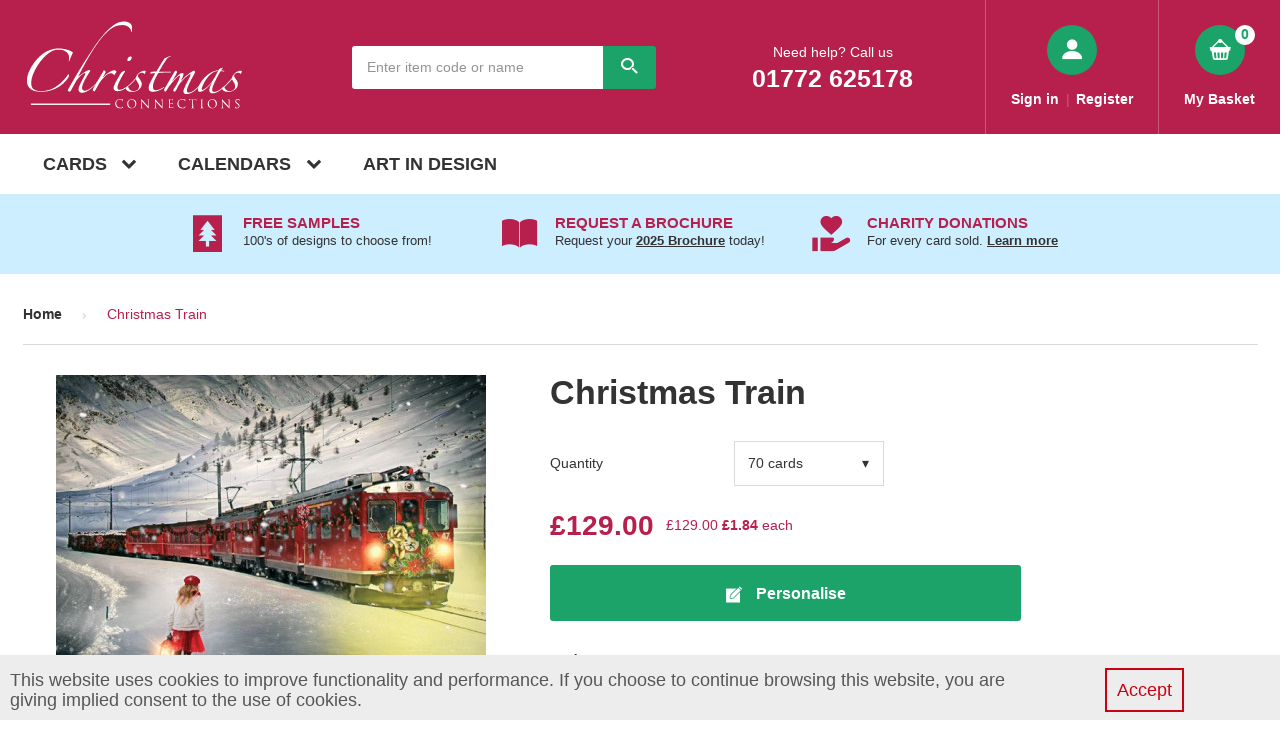

--- FILE ---
content_type: text/html; charset=UTF-8
request_url: https://www.christmas-connections.co.uk/product/christmas-train
body_size: 10940
content:
<!DOCTYPE HTML PUBLIC "-//W3C//DTD HTML 4.01//EN" "http://www.w3.org/TR/html4/strict.dtd">
<html dir="LTR" lang="en">
<head>
    <title>Christmas Train | Contemporary Christmas Cards</title>
    <meta name="description" content="Christmas Train (AD0653) Shop online to view our range of personalised charity Christmas cards. Free samples available" />
<meta name="keywords" content="" />
<meta name="copyright" content="CCA Occasions Ltd" />
<meta charset="utf-8">
<meta http-equiv="X-UA-Compatible" content="IE=edge,chrome=1">
<meta name="viewport" content="width=device-width, initial-scale=1">

<link rel="dns-prefetch" href="//www.christmas-connections.co.uk" />
<link rel="preconnect" href="//www.googletagmanager.com" />
<link rel="preconnect" href="//www.google.com" />
<link rel="preconnect" href="//googleads.g.doubleclick.net" />
<link rel="preconnect" href="//ssl.google-analytics.com" />
<link rel="preconnect" href="//static.hotjar.com" />
<link rel="preconnect" href="//script.hotjar.com" />
<link rel="preconnect" href="//vars.hotjar.com" />

<link rel="preload" href="/catalog/javascript/jquery/js/jquery.min.js" as="script" nonce="9lPBFfaw9P4=">

<meta http-equiv="Content-Type" content="text/html; charset=iso-8859-1">
<link rel="shortcut icon" href="/image/connection-favicon2.ico?20120919" type="image/x-icon" />

<link rel="stylesheet" type="text/css" href="/catalog/template/Connections/resources/stylesheet/css/main.css">

<meta property="og:title" content="Christmas Train | Contemporary Christmas Cards"/>
<meta property="og:url" content="https://www.christmas-connections.co.uk/product/christmas-train" />
<meta property="og:type" content="product"/>
<meta property="og:image" content="//www.christmas-connections.co.uk/image/large/AD0653.jpg"/>
<meta property="og:description" content='Christmas Train depicts an endearing festive scene suitable for all. A little girl, clad in red and white, holds a lantern as a majestic red and gold train passes by through the snowy landscape. The train tracks meander through gentle hills under a light snowfall, with sparse trees dotting the scene, all evoking the excitement and magic of Christmas.Your personalisation details are printed onto a quality white insert.Gloss finish.&nbsp;'/>
<!-- Google Tag Manager -->
<script nonce="9lPBFfaw9P4=">(function(w,d,s,l,i){w[l]=w[l]||[];w[l].push({'gtm.start':
            new Date().getTime(),event:'gtm.js'});var f=d.getElementsByTagName(s)[0],
        j=d.createElement(s),dl=l!='dataLayer'?'&l='+l:'';j.async=true;j.src=
        'https://www.googletagmanager.com/gtm.js?id='+i+dl;f.parentNode.insertBefore(j,f);
    })(window,document,'script','dataLayer','GTM-NZ5TR2Q');</script>
<!-- End Google Tag Manager -->
<!-- Google Tag Manager Data Layer -->
<script  nonce="9lPBFfaw9P4=">
    try {
        dataLayer.push({ ecommerce: null });
        dataLayer.push({"event":"view_item","ecommerce":{"currency":"GBP","value":129,"items":[{"item_id":"AD0653","item_name":"Christmas Train","price":129,"quantity":"70"}]}});    } catch (e) {
        console.log(e);
    }
</script>
<!-- End Google Tag Manager Data Layer -->
<script type="text/javascript" nonce="9lPBFfaw9P4=">
window.csrf_token = 'XTUiSmzRJEh5DtRLyUhVVfaruD80RCMfo8U6R/2pVwU=';
</script>
<script type="text/javascript" src="/catalog/javascript/jquery/js/jquery.min.js" nonce="9lPBFfaw9P4="></script>

                              <script>!function(e){var n="https://s.go-mpulse.net/boomerang/";if("True"=="True")e.BOOMR_config=e.BOOMR_config||{},e.BOOMR_config.PageParams=e.BOOMR_config.PageParams||{},e.BOOMR_config.PageParams.pci=!0,n="https://s2.go-mpulse.net/boomerang/";if(window.BOOMR_API_key="G4DFU-4K2LP-7VYD3-V28PK-Z3XUS",function(){function e(){if(!o){var e=document.createElement("script");e.id="boomr-scr-as",e.src=window.BOOMR.url,e.async=!0,i.parentNode.appendChild(e),o=!0}}function t(e){o=!0;var n,t,a,r,d=document,O=window;if(window.BOOMR.snippetMethod=e?"if":"i",t=function(e,n){var t=d.createElement("script");t.id=n||"boomr-if-as",t.src=window.BOOMR.url,BOOMR_lstart=(new Date).getTime(),e=e||d.body,e.appendChild(t)},!window.addEventListener&&window.attachEvent&&navigator.userAgent.match(/MSIE [67]\./))return window.BOOMR.snippetMethod="s",void t(i.parentNode,"boomr-async");a=document.createElement("IFRAME"),a.src="about:blank",a.title="",a.role="presentation",a.loading="eager",r=(a.frameElement||a).style,r.width=0,r.height=0,r.border=0,r.display="none",i.parentNode.appendChild(a);try{O=a.contentWindow,d=O.document.open()}catch(_){n=document.domain,a.src="javascript:var d=document.open();d.domain='"+n+"';void(0);",O=a.contentWindow,d=O.document.open()}if(n)d._boomrl=function(){this.domain=n,t()},d.write("<bo"+"dy onload='document._boomrl();'>");else if(O._boomrl=function(){t()},O.addEventListener)O.addEventListener("load",O._boomrl,!1);else if(O.attachEvent)O.attachEvent("onload",O._boomrl);d.close()}function a(e){window.BOOMR_onload=e&&e.timeStamp||(new Date).getTime()}if(!window.BOOMR||!window.BOOMR.version&&!window.BOOMR.snippetExecuted){window.BOOMR=window.BOOMR||{},window.BOOMR.snippetStart=(new Date).getTime(),window.BOOMR.snippetExecuted=!0,window.BOOMR.snippetVersion=12,window.BOOMR.url=n+"G4DFU-4K2LP-7VYD3-V28PK-Z3XUS";var i=document.currentScript||document.getElementsByTagName("script")[0],o=!1,r=document.createElement("link");if(r.relList&&"function"==typeof r.relList.supports&&r.relList.supports("preload")&&"as"in r)window.BOOMR.snippetMethod="p",r.href=window.BOOMR.url,r.rel="preload",r.as="script",r.addEventListener("load",e),r.addEventListener("error",function(){t(!0)}),setTimeout(function(){if(!o)t(!0)},3e3),BOOMR_lstart=(new Date).getTime(),i.parentNode.appendChild(r);else t(!1);if(window.addEventListener)window.addEventListener("load",a,!1);else if(window.attachEvent)window.attachEvent("onload",a)}}(),"".length>0)if(e&&"performance"in e&&e.performance&&"function"==typeof e.performance.setResourceTimingBufferSize)e.performance.setResourceTimingBufferSize();!function(){if(BOOMR=e.BOOMR||{},BOOMR.plugins=BOOMR.plugins||{},!BOOMR.plugins.AK){var n=""=="true"?1:0,t="",a="clnpx2qxbqetq2lrvc4a-f-217a03bd0-clientnsv4-s.akamaihd.net",i="false"=="true"?2:1,o={"ak.v":"39","ak.cp":"1158716","ak.ai":parseInt("238460",10),"ak.ol":"0","ak.cr":9,"ak.ipv":4,"ak.proto":"h2","ak.rid":"20202b8f","ak.r":44093,"ak.a2":n,"ak.m":"g","ak.n":"essl","ak.bpcip":"18.218.251.0","ak.cport":49756,"ak.gh":"23.33.28.133","ak.quicv":"","ak.tlsv":"tls1.3","ak.0rtt":"","ak.0rtt.ed":"","ak.csrc":"-","ak.acc":"","ak.t":"1769056440","ak.ak":"hOBiQwZUYzCg5VSAfCLimQ==jEibZlqyJ3BOwu07If8FQBxEw73tKpvSYakSlZXivpP55E5LLh/UhC4W+tLCn3+11OL16pyDlZDMSsOAB1pwBLK9bOJeLnOwP/DT2inJvRKWabmuttVQbprdI2rPcPEIfgr7Y0jdbf72kHjNC0rtYPAPkjTn8tRvHijlOWapSpD0a7n6fA9pwtRLQAfCoQlCGVdkOiHD+oRI4ySy1NYY82MmY5KF1E4srm7qm62N7klKiRJmruQLq1jNL+0/xH1ltRjZ2NrQtEA0SMnhtKSWnWKtFa7suapTGuxLvLyctcKv03LebzxH+H82VQeltmXbrUjNI7Cz4ftxcw7QjKvjMN/QnarFHp4T5IhEX0ICCVDEouNypbaszpIWwx51JK5EkIAL8S3PKwGTBcJfsDkj1r6rSCVKXa5O3jGKrej6CSY=","ak.pv":"5","ak.dpoabenc":"","ak.tf":i};if(""!==t)o["ak.ruds"]=t;var r={i:!1,av:function(n){var t="http.initiator";if(n&&(!n[t]||"spa_hard"===n[t]))o["ak.feo"]=void 0!==e.aFeoApplied?1:0,BOOMR.addVar(o)},rv:function(){var e=["ak.bpcip","ak.cport","ak.cr","ak.csrc","ak.gh","ak.ipv","ak.m","ak.n","ak.ol","ak.proto","ak.quicv","ak.tlsv","ak.0rtt","ak.0rtt.ed","ak.r","ak.acc","ak.t","ak.tf"];BOOMR.removeVar(e)}};BOOMR.plugins.AK={akVars:o,akDNSPreFetchDomain:a,init:function(){if(!r.i){var e=BOOMR.subscribe;e("before_beacon",r.av,null,null),e("onbeacon",r.rv,null,null),r.i=!0}return this},is_complete:function(){return!0}}}}()}(window);</script></head>
<body class="body">
<!-- Google Tag Manager (noscript) -->
<noscript><iframe src="https://www.googletagmanager.com/ns.html?id=GTM-NZ5TR2Q"
                  height="0" width="0" style="display:none;visibility:hidden"></iframe></noscript>
<!-- End Google Tag Manager (noscript) -->
<header class="header">
	<button class="header__menu-button">
		<span class="icon icon--menu" data-icon-closed></span>
		<span class="icon icon--close" data-icon-open></span>
	</button>
	<nav class="header_dropdown-menu">
		<ul class="header_dropdown-menu__items push-down-large">
			<li class="header_dropdown-menu__item">
				<a href="/view-all-cards/" class="header_dropdown-menu__link header_dropdown-menu__link--primary">Cards</a>
			</li>
			<li class="header_dropdown-menu__item">
				<a href="/view-all-calendars/" class="header_dropdown-menu__link header_dropdown-menu__link--primary">Calendars</a>
			</li>
			<li class="header_dropdown-menu__item">
				<a href="/art_in_design/" class="header_dropdown-menu__link header_dropdown-menu__link--primary">Art in Design</a>
			</li>
		</ul>

		<ul class="header_dropdown-menu__items push-down-large" style=''>
			<li class="header_dropdown-menu__item">
				<a href="/account/?task=login" class="header_dropdown-menu__link">Sign In</a>
			</li>
			<li class="header_dropdown-menu__item">
				<a href="/account/?task=create" class="header_dropdown-menu__link">Register</a>
			</li>
		</ul>

		<ul class="header_dropdown-menu__items push-down-large" style='display:none;'>
			<li class="header_dropdown-menu__item">
				<a href="https://www.christmas-connections.co.uk/account/?task=logout" class="header_dropdown-menu__link">Sign Out</a>
			</li>
			<li class="header_dropdown-menu__item">
				<a href="https://www.christmas-connections.co.uk/account/" class="header_dropdown-menu__link">My Account</a>
			</li>
		</ul>

		<ul class="header_dropdown-menu__items push-down">
			<li class="header_dropdown-menu__item">
				<a href="/prices_connections/" class="header_dropdown-menu__link">Prices</a>
			</li>
			<li class="header_dropdown-menu__item">
				<a href="/" class="header_dropdown-menu__link">Site Help</a>
			</li>
			<li class="header_dropdown-menu__item">
				<a href="/terms_conditions/" class="header_dropdown-menu__link">Terms &amp; Conditions</a>
			</li>
			<li class="header_dropdown-menu__item">
				<a href="/contact_us/" class="header_dropdown-menu__link">Contact Us</a>
			</li>
			<li class="header_dropdown-menu__item">
				<a href="/accessibility/" class="header_dropdown-menu__link">Accessibility</a>
			</li>
			<li class="header_dropdown-menu__item">
				<a href="/credit_availability/" class="header_dropdown-menu__link">Credit Availability</a>
			</li>
			<li class="header_dropdown-menu__item">
				<a href="/privacy_policy/" class="header_dropdown-menu__link">Privacy Policy</a>
			</li>
			<li class="header_dropdown-menu__item">
				<a href="/charity/" class="header_dropdown-menu__link">Charities</a>
			</li>
			<li class="header_dropdown-menu__item">
				<a href="/index.php?view=brochure_request" class="header_dropdown-menu__link">Request Brochure</a>
			</li>
			<li class="header_dropdown-menu__item">
				<a href="/christmas-ecards/" class="header_dropdown-menu__link">E-Cards</a>
			</li>
		</ul>

		<p class="telephone">
			Need help? Call us
			<a href="tel:01772625178" class="telephone__link">01772 625178</a>
		</p>
	</nav>
	<div class="container container--collapse-xl">
		<div class="header__body">
			<a href="https://www.christmas-connections.co.uk/" class="header__logo" alt="Corporate Christmas Cards">
				<img src="/catalog/template/Connections/resources/images/logo.svg" class="header__logo-image" width="223" height="90" />
			</a>
			<div class="header__form">
				<header class="header__form-header">
					<strong class="header__form-title">Search</strong>
					<button class="header__form-close" data-close>
						<span class="icon icon--remove"></span>
					</button>
				</header>
				<form class="form form--inline" action="/index.php?view=product_search" method="POST" id="form1">
                    <input type="hidden" name="website_csrf_token" value="XTUiSmzRJEh5DtRLyUhVVfaruD80RCMfo8U6R/2pVwU=" />
					<input id="search_input" name="search_str" type="text" class="input input--attached"  placeholder="Enter item code or name"   value="" />
					<button id="search_btn" class="button button--attached button--green">
						<span class="icon icon--search button__icon"></span>
					</button>
				</form>
			</div>
			<div class="header__contact">
				<p class="telephone">
					Need help? Call us
					<a href="tel:01234567890" class="telephone__link">01772 625178</a>
				</p>
			</div>
			<div class="header__links">
            <span class="header__link hide-l"id="customer-logged-false" style=''>
              <a href="https://www.christmas-connections.co.uk/account/?task=login">
				  <span class="icon icon--user fill-icon"></span>
			  </a>
              <span class="header__link-text">
                <a href="https://www.christmas-connections.co.uk/account/?task=login" class="header__secondary-link">Sign in</a>
                <span class="header__divider">|</span>
                <a href="https://www.christmas-connections.co.uk/account/?task=create" class="header__secondary-link">Register</a>
              </span>
            </span>
			<span class="header__link hide-l" id="customer-logged-true" style='display:none;'>
              <a href="https://www.christmas-connections.co.uk/account/">
				  <span class="icon icon--user fill-icon"></span>
			  </a>
              <span class="header__link-text">
                <a href="https://www.christmas-connections.co.uk/account/?task=logout" class="header__secondary-link">Sign Out</a>
                <span class="header__divider">|</span>
                <a href="https://www.christmas-connections.co.uk/account/" class="header__secondary-link">My Account</a>
              </span>
            </span>
				<button class="header__link hide inline-block-l" data-search-trigger>
					<span class="icon icon--search fill-icon"></span>
				</button>
								<a href="https://www.christmas-connections.co.uk/cart/" class="header__link header__link--basket">
					<div class="relative">
						<span class="icon icon--basket fill-icon"></span>
						<span class="notification">0</span>
					</div>
					<span class="header__link-text">My Basket</span>
									</a>
			</div>
		</div>
	</div>
</header>
<nav class="primary-menu">
<div class="container container--collapse-xl">
<ul class="primary-menu__items">
	<li class="primary-menu__item primary-menu__item--dropdown"><a class="primary-menu__link" href="/view-all-cards/"><span class="icon-aside">Cards</span> <span class="icon icon--inline icon--chevron-down primary-menu__icon" data-icon-closed=""><!-- empty --></span> <span class="icon icon--inline icon--chevron-up primary-menu__icon" data-icon-open=""><!-- empty --></span> </a>
	<nav class="header_dropdown-menu">
	<ul class="header_dropdown-menu__items">
		<li class="header_dropdown-menu__item"><a class="header_dropdown-menu__link" href="/view-all-cards/">View All Cards </a></li>
		<li class="header_dropdown-menu__item"><a class="header_dropdown-menu__link" href="/corporate-christmas-cards/">Corporate Christmas Cards </a></li>
		<li class="header_dropdown-menu__item"><a class="header_dropdown-menu__link" href="/london-christmas-cards/">London Christmas Cards </a></li>
		<li class="header_dropdown-menu__item"><a class="header_dropdown-menu__link" href="/international-christmas-cards/">International Cards </a></li>
		<li class="header_dropdown-menu__item"><a class="header_dropdown-menu__link" href="/traditional-christmas-cards/">Traditional Cards </a></li>
		<li class="header_dropdown-menu__item"><a class="header_dropdown-menu__link" href="/contemporary-christmas-cards/">Contemporary Cards </a></li>
		<li class="header_dropdown-menu__item"><a class="header_dropdown-menu__link" href="/funny-christmas-cards/">Fun Cards </a></li>
		<li class="header_dropdown-menu__item"><a class="header_dropdown-menu__link" href="/photo-upload-christmas-cards/">Photo Upload Cards </a></li>
		<li class="header_dropdown-menu__item"><a class="header_dropdown-menu__link" href="/religious-christmas-cards/">Religious and Fine Art</a></li>
		<li class="header_dropdown-menu__item"><a class="header_dropdown-menu__link" href="/photographic-christmas-cards/">Photographic Cards </a></li>
		<li class="header_dropdown-menu__item"><a class="header_dropdown-menu__link" href="/christmas-tree-christmas-cards/">Christmas Tree Christmas Cards </a></li>
		<li class="header_dropdown-menu__item"><a class="header_dropdown-menu__link" href="/animal-birds-christmas-cards/">Animals and Birds </a></li>
		<li class="header_dropdown-menu__item"><a class="header_dropdown-menu__link" href="/foiled-christmas-cards/">Foiled Cards </a></li>
		<li class="header_dropdown-menu__item"><a class="header_dropdown-menu__link" href="/new-year-cards/">New Year Cards </a></li>
		<li class="header_dropdown-menu__item"><a class="header_dropdown-menu__link" href="/charity-christmas-cards/">Charity Christmas Cards</a></li>
	</ul>
	</nav>
	</li>
	<li class="primary-menu__item primary-menu__item--dropdown"><a class="primary-menu__link" href="/promotional-business-calendars/"><span class="icon-aside">Calendars</span> <span class="icon icon--inline icon--chevron-down primary-menu__icon" data-icon-closed=""><!-- empty --></span> <span class="icon icon--inline icon--chevron-up primary-menu__icon" data-icon-open=""><!-- empty --></span> </a>
	<nav class="header_dropdown-menu">
	<ul class="header_dropdown-menu__items">
		<li class="header_dropdown-menu__item"><a class="header_dropdown-menu__link" href="/photo-calendars/">Photo Calendars</a></li>
		<li class="header_dropdown-menu__item"><a class="header_dropdown-menu__link" href="/wall-calendars/">Wall Calendars</a></li>
		<li class="header_dropdown-menu__item"><a class="header_dropdown-menu__link" href="/desk-calendars/">Desk Calendars</a></li>
		<li class="header_dropdown-menu__item"><a class="header_dropdown-menu__link" href="/personalised-magnetic-calendars/">Magnetic Calendars</a></li>
		<li class="header_dropdown-menu__item"><a class="header_dropdown-menu__link" href="/personalised-poster-calendars/">Poster Calendars</a></li>
		<li class="header_dropdown-menu__item"><a class="header_dropdown-menu__link" href="/view-all-calendars/">View All Calendars</a></li>
	</ul>
	</nav>
	</li>
	<li class="primary-menu__item"><a class="primary-menu__link" href="/art-in-design/"><span class="icon-aside">Art in Design</span> </a></li>
</ul>
</div>
</nav>
<section class="content-box content-box--small content-box--blue header__second_banner">
	<div class="container container--collapse-xl">
		<div class="carousel usp-carousel" style="min-height:42px">
			<div class="row" data-slides>
				<div class="column-l-3" data-slide>
					<div class="message">
						<span class="icon icon--card message__icon"></span>
						<div class="message__body">
							<h6 class="message__title">Free Samples</h6>
							<div class="message__copy">
								<p>100's of designs to choose from!</p>
							</div>
						</div>
					</div>
				</div>
				<div class="column-l-3 usp-carousel__slide" data-slide>
					<a href="/index.php?view=brochure_request" class="message">
						<span class="icon icon--brochure message__icon"></span>
						<div class="message__body">
							<h6 class="message__title">Request a Brochure</h6>
							<div class="message__copy">
								<p>Request your <span class="std-link std-link--underline">2025 Brochure</span> today!</p>
							</div>
						</div>
					</a>
				</div>
				<div class="column-l-3" data-slide>
					<a href="/charity/" class="message">
						<span class="icon icon--charity message__icon"></span>
						<div class="message__body">
							<h6 class="message__title">Charity Donations</h6>
							<div class="message__copy">
								<p>For every card sold. <span class="std-link std-link--underline">Learn more</span></p>
							</div>
						</div>
					</a>
				</div>
			</div>
			<button class="carousel__button" data-prev>
				<span class="icon icon--chevron-left"></span>
			</button>
			<button class="carousel__button" data-next>
				<span class="icon icon--chevron-right"></span>
			</button>
		</div>
	</div>
</section>
<main class="main">
 <div class="container">

    <nav class="hide-l">
    <ul class="breadcrumb">
  <li class="breadcrumb__item"><a href="https://www.christmas-connections.co.uk/"  class="breadcrumb__link">Home</a></li><li class="breadcrumb__item"><a href="https://www.christmas-connections.co.uk/product/christmas-train"  class="breadcrumb__link breadcrumb__link--active">Christmas Train</a></li></ul>
<hr class="seperator push-down">
</nav>
<div class="row">
    <div class="column-l-5 center push-down">
                <img id="product_left_image"
             width="430" height="315"
             src="data:image/svg+xml,%3Csvg%20xmlns='http://www.w3.org/2000/svg'%20viewBox='0%200%20430%20315'%3E%3C/svg%3E" data-src="//www.christmas-connections.co.uk/image/large/AD0653.jpg"
             alt="AD0653.jpg"
        />
    </div>

    <div class="column-l-7">
        <h1>Christmas Train</h1>
        <form action="https://www.christmas-connections.co.uk/index.php?view=basket_order_detail" method="POST"
              id="product" class="push-down">
            <input type="hidden" name="website_csrf_token" value="XTUiSmzRJEh5DtRLyUhVVfaruD80RCMfo8U6R/2pVwU="/>
                                        <div class="row row--center push-down">
                    <div class="column-m-3 push-down-small-m">
                        Quantity
                    </div>
                    <div class="column-m-9">
              <span class="custom-select custom-select--wide">
                <select id="quantity" name="quantity_dropdown" st-separator='/'
                        rel-theme='select-quantity'
                        rel-selected-cells="0" rel-option-cells="[0,1]">
                                        <option value="70"
                              rel-data="70  cards/&pound;129.00/&pound;129.00/&pound;1.84">
                      70  cards                    </option>
                                        <option value="80"
                              rel-data="80  cards/&pound;141.00/&pound;141.00/&pound;1.76">
                      80  cards                    </option>
                                        <option value="90"
                              rel-data="90  cards/&pound;155.00/&pound;155.00/&pound;1.72">
                      90  cards                    </option>
                                        <option value="100"
                              rel-data="100  cards/&pound;168.00/&pound;168.00/&pound;1.68">
                      100  cards                    </option>
                                        <option value="110"
                              rel-data="110  cards/&pound;179.00/&pound;179.00/&pound;1.63">
                      110  cards                    </option>
                                        <option value="120"
                              rel-data="120  cards/&pound;192.00/&pound;192.00/&pound;1.60">
                      120  cards                    </option>
                                        <option value="130"
                              rel-data="130  cards/&pound;203.00/&pound;203.00/&pound;1.56">
                      130  cards                    </option>
                                        <option value="140"
                              rel-data="140  cards/&pound;217.00/&pound;217.00/&pound;1.55">
                      140  cards                    </option>
                                        <option value="150"
                              rel-data="150  cards/&pound;228.00/&pound;228.00/&pound;1.52">
                      150  cards                    </option>
                                        <option value="200"
                              rel-data="200  cards/&pound;290.00/&pound;290.00/&pound;1.45">
                      200  cards                    </option>
                                        <option value="250"
                              rel-data="250  cards/&pound;338.00/&pound;338.00/&pound;1.35">
                      250  cards                    </option>
                                        <option value="300"
                              rel-data="300  cards/&pound;387.00/&pound;387.00/&pound;1.29">
                      300  cards                    </option>
                                        <option value="350"
                              rel-data="350  cards/&pound;435.00/&pound;435.00/&pound;1.24">
                      350  cards                    </option>
                                        <option value="400"
                              rel-data="400  cards/&pound;482.00/&pound;482.00/&pound;1.21">
                      400  cards                    </option>
                                        <option value="450"
                              rel-data="450  cards/&pound;530.00/&pound;530.00/&pound;1.18">
                      450  cards                    </option>
                                        <option value="500"
                              rel-data="500  cards/&pound;577.00/&pound;577.00/&pound;1.15">
                      500  cards                    </option>
                                        <option value="550"
                              rel-data="550  cards/&pound;625.00/&pound;625.00/&pound;1.14">
                      550  cards                    </option>
                                        <option value="600"
                              rel-data="600  cards/&pound;672.00/&pound;672.00/&pound;1.12">
                      600  cards                    </option>
                                        <option value="650"
                              rel-data="650  cards/&pound;720.00/&pound;720.00/&pound;1.11">
                      650  cards                    </option>
                                        <option value="700"
                              rel-data="700  cards/&pound;767.00/&pound;767.00/&pound;1.10">
                      700  cards                    </option>
                                        <option value="750"
                              rel-data="750  cards/&pound;815.00/&pound;815.00/&pound;1.09">
                      750  cards                    </option>
                                        <option value="800"
                              rel-data="800  cards/&pound;862.00/&pound;862.00/&pound;1.08">
                      800  cards                    </option>
                                        <option value="850"
                              rel-data="850  cards/&pound;910.00/&pound;910.00/&pound;1.07">
                      850  cards                    </option>
                                        <option value="900"
                              rel-data="900  cards/&pound;957.00/&pound;957.00/&pound;1.06">
                      900  cards                    </option>
                                        <option value="950"
                              rel-data="950  cards/&pound;1005.00/&pound;1005.00/&pound;1.06">
                      950  cards                    </option>
                                        <option value="1000"
                              rel-data="1000  cards/&pound;1052.00/&pound;1052.00/&pound;1.05">
                      1000  cards                    </option>
                                        <option value="2500"
                              rel-data="2500  cards/&pound;2678.00/&pound;2678.00/&pound;1.07">
                      2500  cards                    </option>
                                  </select>
              </span>
                    </div>
                </div>
                                                <div class="push-down text text--red">
                <strong class="price price--large total-price-info"">
                </strong>
                &nbsp;
                <span class="sale-price-info"></span>
                <span class="price price--small">
          <strong class="each-price"></strong><span></span>
        </span>
            </div>
            <button class="button button--wide-fluid button--green" id="personalise_button" type="button">
                <span class="icon icon--inline icon--medium icon--edit"></span>
                <span class="icon-aside">Personalise</span>
            </button>
                            <input type='hidden' id='personlize' name='personlize' value='Personalize'>
                        <input type="hidden" name="task" value="insert"/>
            <input type="hidden" name="product_id" value="AD0653"/>
            <input type="hidden" name="p_id" value="15731"/>
            <input type="hidden" name="path" value=""/>
            <input type="hidden" name="front_image_option" class="real_front_image_option">
            <input type="hidden" name="is_ecard" value="">

                    </form>
        <div class="row push-down">
            <div class="column-m-3 push-down-small-m">
                <strong>Code:</strong>
            </div>
            <div class="column-m-9">
                <p><strong class="text text--red">AD0653</strong></p>
            </div>
        </div>
                    <div class="row push-down">
                <div class="column-m-3 push-down-small-m">
                    <strong>Samples:</strong>
                </div>
                <div class="column-m-9">
          <span id="request_sample_btn" class="button button--medium button--ghost">
            Request a Sample
          </span>
                </div>
            </div>
                <div class="row push-down">
            <div class="column-m-3 push-down-small-m">
                <strong>Size:</strong>
            </div>
            <div class="column-m-9">
                <p>
                    203 x 149mm                </p>
                                    <section class="content-box content-box--small content-box--blue">
                        <div class="message">
                            <span class="icon icon--envelope message__icon"></span>
                            <div class="message__body">
                                <h6 class="message__title">Envelopes Included</h6>
                                <div class="message__copy">
                                    <p>Supplied with high quality envelopes.</p>
                                </div>
                            </div>
                        </div>
                    </section>
                            </div>
        </div>
        <div class="row push-down">
            <div class="column-m-3 push-down-small-m">
                <strong>Description:</strong>
            </div>
            <div class="column-m-9">
                <div class="std">
                    <p>Christmas Train depicts an endearing festive scene suitable for all. A little girl, clad in red and white, holds a lantern as a majestic red and gold train passes by through the snowy landscape. The train tracks meander through gentle hills under a light snowfall, with sparse trees dotting the scene, all evoking the excitement and magic of Christmas.</p>

<p>Your personalisation details are printed onto a quality white insert.</p>

<p>Gloss finish.&nbsp;</p>
                </div>
            </div>
        </div>
        <div class="row">
            <div class="column-m-3 push-down-small-m">
                <strong>Tell your friends:</strong>
            </div>
            <div class="column-m-9">
                <div class="share-msg">
                    <p id="shareBtns" class="share">
            <span data-share="facebook" class="share-facebook icon" style="cursor:pointer;">
              <img src="/catalog/javascript/share/icon/facebook.png" width="32px" height="32px"/>
            </span>
                        <span data-share="twitter" style="cursor:pointer;" class="share-twitter icon">
              <img src="/catalog/javascript/share/icon/twitter.png" width="32px" height="32px"/>
            </span>
                        <span data-share="pinterest" style="cursor:pointer;" class="share-pinterest icon">
              <img src="/catalog/javascript/share/icon/pinterest.png" width="32px" height="32px"/>
            </span>
                    </p>
                </div>
            </div>
        </div>
    </div>
            <form action="https://www.christmas-connections.co.uk/index.php?view=basket_order_detail" method="POST" id="sample">
            <input type="hidden" name="website_csrf_token" value="XTUiSmzRJEh5DtRLyUhVVfaruD80RCMfo8U6R/2pVwU="/>
            <input type="hidden" name="sample" value="1"/>
            <input type="hidden" name="task" value="insert"/>
            <input type="hidden" name="product_id" value="AD0653"/>
        </form>
    </div>

<script type="text/javascript" src="/catalog/javascript/share/share.min.js" nonce="9lPBFfaw9P4="></script>
<script type="text/javascript" nonce="9lPBFfaw9P4=">
    function board_color_change() {
        $('#board_color_picker').css('background', 'url(/image/template/front/foil_board_preview/' + $('#board_color').val() + '.jpg)');
    }

    $(function () {
        $("#personalise_button").on("click", function () {
            $("#product").trigger("submit");
        });
        $('#personlize').on('change', changeOrderButton);
        $("#request_sample_btn").on("click", function () {
            $("#sample").trigger("submit");
        });
        $('#quantity').on('change', function () {
            assignPrices();
        });
        $("#shareBtns>span").each(function () {
            $(this).on('click', function () {
                shareProcess($(this).attr('data-share'));
            });
        });
        $('#board_color').on('change', board_color_change);
        //$('#foil_color').on('change', foil_color_change);
    });

    function shareProcess(className) {
        var shareText = "Welcome share!";
        var shareImg = "//www.christmas-connections.co.uk/image/large/AD0653.jpg";
        var twitterText = "share tool";
        var description = "Christmas Train depicts an endearing festive scene suitable for all. A little girl, clad in red and white, holds a lantern as a majestic red and gold train passes by through the snowy landscape. The train tracks meander through gentle hills under a light snowfall, with sparse trees dotting the scene, all evoking the excitement and magic of Christmas.Your personalisation details are printed onto a quality white insert.Gloss finish.&nbsp;";

        share.init(
            className, {
                picture: shareImg,
                name: description,
                caption: "web name",
                text: description
            }, function () {
                share.success();
            }
        );
    }

    var changeOrderButton = function () {
        var personlize = $('#personlize').val();
        switch (personlize) {
            case 'Personalize':
                $('#personalise_button .icon-aside').html('Personalise');
                break;
            case 'Blank':
                $('#personalise_button .icon-aside').html('Order Now');
                break;
        }
        assignPrices(personlize);
    };

    function assignPrices(personlize) {

        if (!$('#quantity').is('SELECT'))
            return;

        if (!personlize) {
            personlize = $('#personlize').val();
        }

        var eval_prices = '';
        if (personlize == 'Personalize') {
            eval_prices = '[{"qty":"70","price":"&pound;129.00","price_raw":129,"original_price":"\\u00A3129.00","html_price":"&pound;129.00","each":"&pound;1.84","discounted_price":"&pound;129.00"},{"qty":"80","price":"&pound;141.00","price_raw":141,"original_price":"\\u00A3141.00","html_price":"&pound;141.00","each":"&pound;1.76","discounted_price":"&pound;141.00"},{"qty":"90","price":"&pound;155.00","price_raw":155,"original_price":"\\u00A3155.00","html_price":"&pound;155.00","each":"&pound;1.72","discounted_price":"&pound;155.00"},{"qty":"100","price":"&pound;168.00","price_raw":168,"original_price":"\\u00A3168.00","html_price":"&pound;168.00","each":"&pound;1.68","discounted_price":"&pound;168.00"},{"qty":"110","price":"&pound;179.00","price_raw":179,"original_price":"\\u00A3179.00","html_price":"&pound;179.00","each":"&pound;1.63","discounted_price":"&pound;179.00"},{"qty":"120","price":"&pound;192.00","price_raw":192,"original_price":"\\u00A3192.00","html_price":"&pound;192.00","each":"&pound;1.60","discounted_price":"&pound;192.00"},{"qty":"130","price":"&pound;203.00","price_raw":203,"original_price":"\\u00A3203.00","html_price":"&pound;203.00","each":"&pound;1.56","discounted_price":"&pound;203.00"},{"qty":"140","price":"&pound;217.00","price_raw":217,"original_price":"\\u00A3217.00","html_price":"&pound;217.00","each":"&pound;1.55","discounted_price":"&pound;217.00"},{"qty":"150","price":"&pound;228.00","price_raw":228,"original_price":"\\u00A3228.00","html_price":"&pound;228.00","each":"&pound;1.52","discounted_price":"&pound;228.00"},{"qty":"200","price":"&pound;290.00","price_raw":290,"original_price":"\\u00A3290.00","html_price":"&pound;290.00","each":"&pound;1.45","discounted_price":"&pound;290.00"},{"qty":"250","price":"&pound;338.00","price_raw":338,"original_price":"\\u00A3338.00","html_price":"&pound;338.00","each":"&pound;1.35","discounted_price":"&pound;338.00"},{"qty":"300","price":"&pound;387.00","price_raw":387,"original_price":"\\u00A3387.00","html_price":"&pound;387.00","each":"&pound;1.29","discounted_price":"&pound;387.00"},{"qty":"350","price":"&pound;435.00","price_raw":435,"original_price":"\\u00A3435.00","html_price":"&pound;435.00","each":"&pound;1.24","discounted_price":"&pound;435.00"},{"qty":"400","price":"&pound;482.00","price_raw":482,"original_price":"\\u00A3482.00","html_price":"&pound;482.00","each":"&pound;1.21","discounted_price":"&pound;482.00"},{"qty":"450","price":"&pound;530.00","price_raw":530,"original_price":"\\u00A3530.00","html_price":"&pound;530.00","each":"&pound;1.18","discounted_price":"&pound;530.00"},{"qty":"500","price":"&pound;577.00","price_raw":577,"original_price":"\\u00A3577.00","html_price":"&pound;577.00","each":"&pound;1.15","discounted_price":"&pound;577.00"},{"qty":"550","price":"&pound;625.00","price_raw":625,"original_price":"\\u00A3625.00","html_price":"&pound;625.00","each":"&pound;1.14","discounted_price":"&pound;625.00"},{"qty":"600","price":"&pound;672.00","price_raw":672,"original_price":"\\u00A3672.00","html_price":"&pound;672.00","each":"&pound;1.12","discounted_price":"&pound;672.00"},{"qty":"650","price":"&pound;720.00","price_raw":720,"original_price":"\\u00A3720.00","html_price":"&pound;720.00","each":"&pound;1.11","discounted_price":"&pound;720.00"},{"qty":"700","price":"&pound;767.00","price_raw":767,"original_price":"\\u00A3767.00","html_price":"&pound;767.00","each":"&pound;1.10","discounted_price":"&pound;767.00"},{"qty":"750","price":"&pound;815.00","price_raw":815,"original_price":"\\u00A3815.00","html_price":"&pound;815.00","each":"&pound;1.09","discounted_price":"&pound;815.00"},{"qty":"800","price":"&pound;862.00","price_raw":862,"original_price":"\\u00A3862.00","html_price":"&pound;862.00","each":"&pound;1.08","discounted_price":"&pound;862.00"},{"qty":"850","price":"&pound;910.00","price_raw":910,"original_price":"\\u00A3910.00","html_price":"&pound;910.00","each":"&pound;1.07","discounted_price":"&pound;910.00"},{"qty":"900","price":"&pound;957.00","price_raw":957,"original_price":"\\u00A3957.00","html_price":"&pound;957.00","each":"&pound;1.06","discounted_price":"&pound;957.00"},{"qty":"950","price":"&pound;1005.00","price_raw":1005,"original_price":"\\u00A31005.00","html_price":"&pound;1005.00","each":"&pound;1.06","discounted_price":"&pound;1005.00"},{"qty":"1000","price":"&pound;1052.00","price_raw":1052,"original_price":"\\u00A31052.00","html_price":"&pound;1052.00","each":"&pound;1.05","discounted_price":"&pound;1052.00"},{"qty":"2500","price":"&pound;2678.00","price_raw":2678,"original_price":"\\u00A32678.00","html_price":"&pound;2678.00","each":"&pound;1.07","discounted_price":"&pound;2678.00"}]';
        } else if (personlize == 'Blank') {
            eval_prices = '';
        } else {
            return;
        }

        var selectedValue = $('#quantity').val();
        var prices = JSON.parse(eval_prices);
        if (prices) {
            for (var i = 0; i < prices.length; i++) {
                var price = prices[i];
                var select_qty = price['qty'];
                var select_price = price['price'];
                var select_discounted_price = price['discounted_price'];
                var select_each = price['each'];
                if (select_qty == selectedValue) {
                    $('.total-price-info').html(select_price);
                    $('.sale-price-info').html(select_discounted_price);
                    $('.each-price').html(select_each);
                    $('.each-price').next().html(" each");
                }
            }
        }
    }

    changeOrderButton();
        $(document).ready(function () {
        var b_inited = false, thumbnail_ready = false;
        $('.xmas-product-show .thumbnail').each(function () {
            var thumbnail = $(this);
            thumbnail.on("click", function () {
                $('#product_image').fadeOut(function () {
                    $('#loading-bar').show();
                    $(this).attr('src', thumbnail.attr('data')).on('load', function () {
                        $('#loading-bar').hide();
                        $('#product_image').fadeIn()
                            .imageMagnify({magnifyby: 2});
                        if (!thumbnail_ready) {
                            $('.xmas-product-show .thumbnail').each(function () {
                                $(this).html('<img src="' + $(this).attr('data') + '" border="0" style="width:36px;height:36px;"/>');
                            });
                            thumbnail_ready = true;
                        }
                    });
                    if (this.complete) {
                        $(this).trigger("load");
                    }
                });
            });
            if (!b_inited) {
                thumbnail.trigger("click");
                b_inited = true;
            }
        });
    });
    </script>
<!-- GTM Ecommerce Events -->
<script nonce="9lPBFfaw9P4=">
    (function(){
        function gtmAddToCart() {
            const prices = [{"qty":"70","price":"&pound;129.00","price_raw":129,"original_price":"\\u00A3129.00","html_price":"&pound;129.00","each":"&pound;1.84","discounted_price":"&pound;129.00"},{"qty":"80","price":"&pound;141.00","price_raw":141,"original_price":"\\u00A3141.00","html_price":"&pound;141.00","each":"&pound;1.76","discounted_price":"&pound;141.00"},{"qty":"90","price":"&pound;155.00","price_raw":155,"original_price":"\\u00A3155.00","html_price":"&pound;155.00","each":"&pound;1.72","discounted_price":"&pound;155.00"},{"qty":"100","price":"&pound;168.00","price_raw":168,"original_price":"\\u00A3168.00","html_price":"&pound;168.00","each":"&pound;1.68","discounted_price":"&pound;168.00"},{"qty":"110","price":"&pound;179.00","price_raw":179,"original_price":"\\u00A3179.00","html_price":"&pound;179.00","each":"&pound;1.63","discounted_price":"&pound;179.00"},{"qty":"120","price":"&pound;192.00","price_raw":192,"original_price":"\\u00A3192.00","html_price":"&pound;192.00","each":"&pound;1.60","discounted_price":"&pound;192.00"},{"qty":"130","price":"&pound;203.00","price_raw":203,"original_price":"\\u00A3203.00","html_price":"&pound;203.00","each":"&pound;1.56","discounted_price":"&pound;203.00"},{"qty":"140","price":"&pound;217.00","price_raw":217,"original_price":"\\u00A3217.00","html_price":"&pound;217.00","each":"&pound;1.55","discounted_price":"&pound;217.00"},{"qty":"150","price":"&pound;228.00","price_raw":228,"original_price":"\\u00A3228.00","html_price":"&pound;228.00","each":"&pound;1.52","discounted_price":"&pound;228.00"},{"qty":"200","price":"&pound;290.00","price_raw":290,"original_price":"\\u00A3290.00","html_price":"&pound;290.00","each":"&pound;1.45","discounted_price":"&pound;290.00"},{"qty":"250","price":"&pound;338.00","price_raw":338,"original_price":"\\u00A3338.00","html_price":"&pound;338.00","each":"&pound;1.35","discounted_price":"&pound;338.00"},{"qty":"300","price":"&pound;387.00","price_raw":387,"original_price":"\\u00A3387.00","html_price":"&pound;387.00","each":"&pound;1.29","discounted_price":"&pound;387.00"},{"qty":"350","price":"&pound;435.00","price_raw":435,"original_price":"\\u00A3435.00","html_price":"&pound;435.00","each":"&pound;1.24","discounted_price":"&pound;435.00"},{"qty":"400","price":"&pound;482.00","price_raw":482,"original_price":"\\u00A3482.00","html_price":"&pound;482.00","each":"&pound;1.21","discounted_price":"&pound;482.00"},{"qty":"450","price":"&pound;530.00","price_raw":530,"original_price":"\\u00A3530.00","html_price":"&pound;530.00","each":"&pound;1.18","discounted_price":"&pound;530.00"},{"qty":"500","price":"&pound;577.00","price_raw":577,"original_price":"\\u00A3577.00","html_price":"&pound;577.00","each":"&pound;1.15","discounted_price":"&pound;577.00"},{"qty":"550","price":"&pound;625.00","price_raw":625,"original_price":"\\u00A3625.00","html_price":"&pound;625.00","each":"&pound;1.14","discounted_price":"&pound;625.00"},{"qty":"600","price":"&pound;672.00","price_raw":672,"original_price":"\\u00A3672.00","html_price":"&pound;672.00","each":"&pound;1.12","discounted_price":"&pound;672.00"},{"qty":"650","price":"&pound;720.00","price_raw":720,"original_price":"\\u00A3720.00","html_price":"&pound;720.00","each":"&pound;1.11","discounted_price":"&pound;720.00"},{"qty":"700","price":"&pound;767.00","price_raw":767,"original_price":"\\u00A3767.00","html_price":"&pound;767.00","each":"&pound;1.10","discounted_price":"&pound;767.00"},{"qty":"750","price":"&pound;815.00","price_raw":815,"original_price":"\\u00A3815.00","html_price":"&pound;815.00","each":"&pound;1.09","discounted_price":"&pound;815.00"},{"qty":"800","price":"&pound;862.00","price_raw":862,"original_price":"\\u00A3862.00","html_price":"&pound;862.00","each":"&pound;1.08","discounted_price":"&pound;862.00"},{"qty":"850","price":"&pound;910.00","price_raw":910,"original_price":"\\u00A3910.00","html_price":"&pound;910.00","each":"&pound;1.07","discounted_price":"&pound;910.00"},{"qty":"900","price":"&pound;957.00","price_raw":957,"original_price":"\\u00A3957.00","html_price":"&pound;957.00","each":"&pound;1.06","discounted_price":"&pound;957.00"},{"qty":"950","price":"&pound;1005.00","price_raw":1005,"original_price":"\\u00A31005.00","html_price":"&pound;1005.00","each":"&pound;1.06","discounted_price":"&pound;1005.00"},{"qty":"1000","price":"&pound;1052.00","price_raw":1052,"original_price":"\\u00A31052.00","html_price":"&pound;1052.00","each":"&pound;1.05","discounted_price":"&pound;1052.00"},{"qty":"2500","price":"&pound;2678.00","price_raw":2678,"original_price":"\\u00A32678.00","html_price":"&pound;2678.00","each":"&pound;1.07","discounted_price":"&pound;2678.00"}];
            const item = {"item_id":"AD0653","item_name":"Christmas Train"};
            const price = prices.find(price => parseInt(price.qty) === parseInt($('#quantity').val()));

            if (!price) {
                return;
            }

            item.price = parseInt(price['price_raw']);
            item.quantity = parseInt(price['qty']);

            const data = {
                'event': 'add_to_cart',
                'ecommerce': {
                    'currency': 'GBP',
                    value: parseInt(price['price_raw']),
                    'items': [item]
                }
            };
            dataLayer.push(data);
        }
        document.getElementById('personalise_button').addEventListener("click", gtmAddToCart);
    })();
</script>
<!-- GTM Ecommerce Events End -->
<div style='clear:both;'></div>

</div>
</main>
<div class='xmas-bottom-wrap'></div>
<div class='xmas-footer'>
 <style type="text/css">.connect_with_us {
	font-size: 2em;
	line-height:1em;
	margin-bottom:3rem;
	font-weight:600;
	display: block;
}
</style>
<section class="content-box content-box--large content-box--blue center">
<div class="container">
<div class="connect_with_us">Connect with us</div>

<div class="social-links"><a class="social-links__link" href="https://www.facebook.com/pages/Christmas-Connections/153409051336347?ref=ts" target="_blank"><span class="icon icon--facebook fill-icon fill-icon--facebook"><!-- empty --></span> </a> <a class="social-links__link" href="https://twitter.com/xmasconnections" target="_blank"> <span class="icon icon--twitter fill-icon fill-icon--twitter"><!-- empty --></span> </a></div>

<div class="std">
<p>Follow Christmas Connections on social media for the latest updates and offers!</p>
</div>
</div>
</section>

<footer class="footer">
<div class="container">
<div class="row row--loose">
<div class="column-l-4 push-down-large-l">
<h6 class="footer__title">Useful Links</h6>

<nav class="footer__nav">
<ul class="footer__nav-items">
	<li class="footer__nav-item"><a class="footer__nav-link" href="/about-us/">About Christmas Connections</a>&nbsp;</li>
	<li class="footer__nav-item"><a class="footer__nav-link" href="/prices-connections/">Prices</a></li>
	<li class="footer__nav-item"><a class="footer__nav-link" href="/site-help/">Site Help</a></li>
	<li class="footer__nav-item"><a class="footer__nav-link" href="/terms/">Terms &amp; Conditions</a></li>
	<li class="footer__nav-item"><a class="footer__nav-link" href="/contact/">Contact Us</a></li>
	<li class="footer__nav-item"><a class="footer__nav-link" href="/accessibility">Accessibility</a></li>
	<li class="footer__nav-item"><a class="footer__nav-link" href="/credit-terms/">Credit Availability</a></li>
	<li class="footer__nav-item"><a class="footer__nav-link" href="/privacy_policy/">Privacy Policy</a></li>
	<li class="footer__nav-item"><a class="footer__nav-link" href="/charity/">Charities</a></li>
	<li class="footer__nav-item"><a class="footer__nav-link" href="/index.php?view=brochure_request">Request Brochure</a></li>
	<li class="footer__nav-item"><a class="footer__nav-link" href="/sitemap/">Sitemap</a></li>
	<li class="footer__nav-item"><a class="footer__nav-link" href="/post out to help out/">Post Out to Help Out</a></li>
</ul>
</nav>
</div>

<div class="column-l-4 push-down-large-l">
<h6 class="footer__title">Secure Payments</h6>

<p class="push-down">Here at Christmas Connections we accept all major credit and debit card payments and Paypal via our secure checkout.</p>

<div class="payment-types"><img class="payment-types__image" height="21px" src="/catalog/template/Connections/resources/images/payment_types/visa-greyscale.png" width="66px" /> <img class="payment-types__image" height="31px" src="/catalog/template/Connections/resources/images/payment_types/mastercard-greyscale.png" width="53px" /> <img class="payment-types__image" height="22px" src="/catalog/template/Connections/resources/images/payment_types/paypal-greyscale.png" width="82px" /> <img class="payment-types__image" height="61px" src="/catalog/template/Connections/resources/images/payment_types/american.png" width="62px" /></div>
</div>

<div class="column-l-4"><img class="footer__logo" height="80.75px" src="/catalog/template/Connections/resources/images/logo_greyscale.svg" width="200px" /></div>
</div>
</div>
</footer><script nonce="9lPBFfaw9P4=">
	$(function(){
		if ($("#search_btn")) {
			$("#search_btn").on("click",function(){
				$("#form1").submit();
			});
		}
		if ($("#product_left_image")) {
			var product_image = $("#product_left_image");
			var img_src = product_image.attr("data-src");
			product_image.attr("src",img_src);
			product_image.removeAttr("data-src");
		}
		$("#CookieClear").on("click",hideBar);
	});
	function hideBar(){
		if ($("#cookie-clear-bar").css("display") != 'none') {
			$("#cookie-clear-bar").css("display",'none');
			var days = 30;
			var date = new Date();
			date.setTime(date.getTime()+(days*24*60*60*1000));
			var expires = "; expires="+date.toGMTString();
			document.cookie = "ccAccCookies=true"+expires+"; path=/";
		}
	}
	setTimeout(hideBar, 30000);
</script>
</div>

<script type="text/javascript" src="/catalog/javascript/jquery/js/jquery.cycle.lite.min.js" nonce="9lPBFfaw9P4=" defer></script>

    <!-- Cookie plugin -->
    <script type="text/javascript" src="/catalog/javascript/cookie.js" nonce="9lPBFfaw9P4=" defer></script>
    <script type="text/javascript" src="/catalog/javascript/popup_with_cookie.min.js?20221025" nonce="9lPBFfaw9P4=" defer></script>
<script type="text/javascript" nonce="9lPBFfaw9P4=">
    var _gaq = _gaq || [];
    _gaq.push(['_setAccount', 'UA-16597025-1']);
    _gaq.push(['_setDomainName', 'christmas-connections.co.uk']);
    _gaq.push(['_trackPageview']);
    (function() {
        var ga = document.createElement('script'); ga.type = 'text/javascript'; ga.defer = true;
        ga.src = ('https:' == document.location.protocol ? 'https://ssl' : 'http://www') + '.google-analytics.com/ga.js';
        var n = document.querySelector('[nonce]');n&&ga.setAttribute('nonce',n.nonce||n.getAttribute('nonce'));
        var s = document.getElementsByTagName('script')[0]; s.parentNode.insertBefore(ga, s);
    })();
</script>
<script type="application/javascript" id="main_js" src="/catalog/template/Connections/resources/javascript/public/main.js?modified=20240125" nonce="9lPBFfaw9P4=" defer></script>
<!-- Hotjar Tracking Code for www.christmas-connections.co.uk -->
<script nonce="9lPBFfaw9P4=">
    (function(h,o,t,j,a,r){
        h.hj=h.hj||function(){(h.hj.q=h.hj.q||[]).push(arguments)};
        h._hjSettings={hjid:2516013,hjsv:6};
        a=o.getElementsByTagName('head')[0];
        r=o.createElement('script');r.defer=true;
        r.src=t+h._hjSettings.hjid+j+h._hjSettings.hjsv;
        var n = document.querySelector('[nonce]');n&&r.setAttribute('nonce',n.nonce||n.getAttribute('nonce'));
        a.appendChild(r);
    })(window,document,'https://static.hotjar.com/c/hotjar-','.js?sv=');
</script>
</body>
</html>


--- FILE ---
content_type: text/css
request_url: https://www.christmas-connections.co.uk/catalog/template/Connections/resources/stylesheet/css/main.css
body_size: 14856
content:
@charset "UTF-8";
@font-face {
  font-family: "iconfont";
  font-weight: 400;
  font-style: normal;
  font-display: swap;
  src: url("fonts/iconfont.ttf?jqh4hf") format("truetype"), url("fonts/iconfont.woff?jqh4hf") format("woff"), url("fonts/iconfont.svg?jqh4hf#iconfont") format("svg");
}
/*
@font-face {
	font-family: "trajan";
	font-weight: bold;
	font-style: normal;
	font-display:swap;
	src: url("fonts/TrajanPro-Bold.eot");
	src: url("fonts/TrajanPro-Bold.eot?#iefix") format("embedded-opentype"),
	url("fonts/TrajanPro-Bold.woff2") format("woff2"),
	url("fonts/TrajanPro-Bold.woff") format("woff"),
	url("fonts/TrajanPro-Bold.ttf") format("truetype");
}
*/
.clearfix:before, .clearfix:after {
  content: " ";
  display: table;
}
.clearfix:after {
  clear: both;
}

/*! normalize.css v3.0.2 | MIT License | git.io/normalize */
/**
* 1. Set default font family to sans-serif.
* 2. Prevent iOS text size adjust after orientation change, without disabling
*    user zoom.
*/
html {
  font-family: sans-serif; /* 1 */
  -ms-text-size-adjust: 100%; /* 2 */
  -webkit-text-size-adjust: 100%; /* 2 */
}

/**
* Remove default margin.
*/
body {
  margin: 0;
}

/* HTML5 display definitions
========================================================================== */
/**
* Correct `block` display not defined for any HTML5 element in IE 8/9.
* Correct `block` display not defined for `details` or `summary` in IE 10/11
* and Firefox.
* Correct `block` display not defined for `main` in IE 11.
*/
article,
aside,
details,
figcaption,
figure,
footer,
header,
hgroup,
main,
menu,
nav,
section,
summary {
  display: block;
}

/**
* 1. Correct `inline-block` display not defined in IE 8/9.
* 2. Normalize vertical alignment of `progress` in Chrome, Firefox, and Opera.
*/
audio,
canvas,
progress,
video {
  display: inline-block; /* 1 */
  vertical-align: baseline; /* 2 */
}

/**
* Prevent modern browsers from displaying `audio` without controls.
* Remove excess height in iOS 5 devices.
*/
audio:not([controls]) {
  display: none;
  height: 0;
}

/**
* Address `[hidden]` styling not present in IE 8/9/10.
* Hide the `template` element in IE 8/9/11, Safari, and Firefox < 22.
*/
[hidden],
template {
  display: none;
}

/* Links
========================================================================== */
/**
* Remove the gray background color from active links in IE 10.
*/
a {
  background-color: transparent;
}

/**
* Improve readability when focused and also mouse hovered in all browsers.
*/
a:active,
a:hover {
  outline: 0;
}

/* Text-level semantics
========================================================================== */
/**
* Address styling not present in IE 8/9/10/11, Safari, and Chrome.
*/
abbr[title] {
  border-bottom: 1px dotted;
}

/**
* Address style set to `bolder` in Firefox 4+, Safari, and Chrome.
*/
b,
strong {
  font-weight: bold;
}

/**
* Address styling not present in Safari and Chrome.
*/
dfn {
  font-style: italic;
}

/**
* Address variable `h1` font-size and margin within `section` and `article`
* contexts in Firefox 4+, Safari, and Chrome.
*/
h1 {
  font-size: 2em;
  margin: 0.67em 0;
}

/**
* Address styling not present in IE 8/9.
*/
mark {
  background: #ff0;
  color: #000;
}

/**
* Address inconsistent and variable font size in all browsers.
*/
small {
  font-size: 80%;
}

/**
* Prevent `sub` and `sup` affecting `line-height` in all browsers.
*/
sub,
sup {
  font-size: 75%;
  line-height: 0;
  position: relative;
  vertical-align: baseline;
}

sup {
  top: -0.5em;
}

sub {
  bottom: -0.25em;
}

/* Embedded content
========================================================================== */
/**
* Remove border when inside `a` element in IE 8/9/10.
*/
img {
  border: 0;
}

/**
* Correct overflow not hidden in IE 9/10/11.
*/
svg:not(:root) {
  overflow: hidden;
}

/* Grouping content
========================================================================== */
/**
* Address margin not present in IE 8/9 and Safari.
*/
figure {
  margin: 1em 40px;
}

/**
* Address differences between Firefox and other browsers.
*/
hr {
  box-sizing: content-box;
  height: 0;
}

/**
* Contain overflow in all browsers.
*/
pre {
  overflow: auto;
}

/**
* Address odd `em`-unit font size rendering in all browsers.
*/
code,
kbd,
pre,
samp {
  font-family: monospace, monospace;
  font-size: 1em;
}

/* Forms
========================================================================== */
/**
* Known limitation: by default, Chrome and Safari on OS X allow very limited
* styling of `select`, unless a `border` property is set.
*/
/**
* 1. Correct color not being inherited.
*    Known issue: affects color of disabled elements.
* 2. Correct font properties not being inherited.
* 3. Address margins set differently in Firefox 4+, Safari, and Chrome.
*/
button,
input,
optgroup,
select,
textarea {
  color: inherit; /* 1 */
  font: inherit; /* 2 */
  margin: 0; /* 3 */
}

/**
* Address `overflow` set to `hidden` in IE 8/9/10/11.
*/
button {
  overflow: visible;
}

/**
* Address inconsistent `text-transform` inheritance for `button` and `select`.
* All other form control elements do not inherit `text-transform` values.
* Correct `button` style inheritance in Firefox, IE 8/9/10/11, and Opera.
* Correct `select` style inheritance in Firefox.
*/
button,
select {
  text-transform: none;
}

/**
* 1. Avoid the WebKit bug in Android 4.0.* where (2) destroys native `audio`
*    and `video` controls.
* 2. Correct inability to style clickable `input` types in iOS.
* 3. Improve usability and consistency of cursor style between image-type
*    `input` and others.
*/
button,
html input[type=button],
input[type=reset],
input[type=submit] {
  -webkit-appearance: button; /* 2 */
  cursor: pointer; /* 3 */
}

/**
* Re-set default cursor for disabled elements.
*/
button[disabled],
html input[disabled] {
  cursor: default;
}

/**
* Remove inner padding and border in Firefox 4+.
*/
button::-moz-focus-inner,
input::-moz-focus-inner {
  border: 0;
  padding: 0;
}

/**
* Address Firefox 4+ setting `line-height` on `input` using `!important` in
* the UA stylesheet.
*/
input {
  line-height: normal;
}

/**
* It's recommended that you don't attempt to style these elements.
* Firefox's implementation doesn't respect box-sizing, padding, or width.
*
* 1. Address box sizing set to `content-box` in IE 8/9/10.
* 2. Remove excess padding in IE 8/9/10.
*/
input[type=checkbox],
input[type=radio] {
  box-sizing: border-box; /* 1 */
  padding: 0; /* 2 */
}

/**
* Fix the cursor style for Chrome's increment/decrement buttons. For certain
* `font-size` values of the `input`, it causes the cursor style of the
* decrement button to change from `default` to `text`.
*/
input[type=number]::-webkit-inner-spin-button,
input[type=number]::-webkit-outer-spin-button {
  height: auto;
}

/**
* 1. Address `appearance` set to `searchfield` in Safari and Chrome.
* 2. Address `box-sizing` set to `border-box` in Safari and Chrome
*    (include `-moz` to future-proof).
*/
input[type=search] {
  -webkit-appearance: textfield; /* 1 */ /* 2 */
  box-sizing: content-box;
}

/**
* Remove inner padding and search cancel button in Safari and Chrome on OS X.
* Safari (but not Chrome) clips the cancel button when the search input has
* padding (and `textfield` appearance).
*/
input[type=search]::-webkit-search-cancel-button,
input[type=search]::-webkit-search-decoration {
  -webkit-appearance: none;
}

/**
* Define consistent border, margin, and padding.
*/
fieldset {
  border: 1px solid #c0c0c0;
  margin: 0 2px;
  padding: 0.35em 0.625em 0.75em;
}

/**
* 1. Correct `color` not being inherited in IE 8/9/10/11.
* 2. Remove padding so people aren't caught out if they zero out fieldsets.
*/
legend {
  border: 0; /* 1 */
  padding: 0; /* 2 */
}

/**
* Remove default vertical scrollbar in IE 8/9/10/11.
*/
textarea {
  overflow: auto;
}

/**
* Don't inherit the `font-weight` (applied by a rule above).
* NOTE: the default cannot safely be changed in Chrome and Safari on OS X.
*/
optgroup {
  font-weight: bold;
}

/* Tables
========================================================================== */
/**
* Remove most spacing between table cells.
*/
table {
  border-collapse: collapse;
  border-spacing: 0;
}

td,
th {
  padding: 0;
}

body {
  overflow-x: visible;
}

*,
*:before,
*:after {
  box-sizing: border-box;
}

html {
  font-size: 62.5%;
  overflow-x: hidden;
}

body {
  color: #333333;
  font: 1.4em/1.4em "Work Sans", sans-serif;
  margin: 0 auto;
  overflow-x: hidden;
}

img {
  max-width: 100%;
}

.img--block {
  display: block;
  width: 100%;
}

.img--inline-block {
  display: inline-block;
  vertical-align: middle;
}

.overflow {
  overflow: auto;
}

.relative {
  position: relative;
}

@media (min-width: 941px) {
  a[href^="tel:"] {
    pointer-events: none;
  }
}
.footer {
  background-color: #333333;
  color: #adadad;
  padding: 3rem 0;
}
.footer__title {
  font-size: 1.25em;
  margin-bottom: 2.5rem;
  text-transform: uppercase;
}
@media (min-width: 941px) {
  .footer__nav {
    max-width: 80%;
  }
}
.footer__nav-items {
  margin: 0;
  padding: 0;
}
@media (min-width: 768px) {
  .footer__nav-items {
    -webkit-column-count: 2;
       -moz-column-count: 2;
            column-count: 2;
  }
}
.footer__nav-item {
  list-style-type: none;
  margin-bottom: 1rem;
}
.footer__nav-link {
  color: #adadad;
  font-weight: 600;
  text-decoration: none;
}
.footer__nav-link:hover {
  color: #ffffff;
}
.footer__logo {
  max-width: 20rem;
}
@media (min-width: 768px) {
  .footer__logo {
    margin-top: 4.5rem;
  }
}
@media (max-width: 767px) {
  .footer {
    text-align: center;
  }
}
@media (min-width: 768px) {
  .footer__logo {
    float: right;
  }
}

.container {
  margin: 0 auto;
  max-width: 1280px;
  padding: 0 2.25rem;
  width: 100%;
}
@media (max-width: 480px) {
  .container--collapse-s {
    padding: 0 !important;
  }
}
@media (max-width: 639px) {
  .container--collapse-m {
    padding: 0 !important;
  }
}
@media (max-width: 767px) {
  .container--collapse-l {
    padding: 0 !important;
  }
}
@media (max-width: 940px) {
  .container--collapse-xl {
    padding: 0 !important;
  }
}
@media (max-width: 1179px) {
  .container--collapse-xxl {
    padding: 0 !important;
  }
}
@media (max-width: 1280px) {
  .container--collapse-grid {
    padding: 0 !important;
  }
}
@media (max-width: 767px) {
  .container {
    padding: 0 1.5rem;
  }
}

.row {
  display: -webkit-box;
  display: -ms-flexbox;
  display: flex;
  -ms-flex-wrap: wrap;
      flex-wrap: wrap;
  margin-left: -0.75rem;
  margin-right: -0.75rem;
  width: calc(100% + 1.5rem);
}
@media (min-width: 481px) {
  .row {
    margin-left: -1.5rem;
    margin-right: -1.5rem;
    width: calc(100% + 3rem);
  }
}
.row--reverse {
  -webkit-box-orient: horizontal;
  -webkit-box-direction: reverse;
      -ms-flex-direction: row-reverse;
          flex-direction: row-reverse;
}
.row--collapse {
  margin-bottom: -3rem;
  overflow: hidden;
}
.row--snug {
  margin-left: -0.75rem;
  margin-right: -0.75rem;
  width: calc(100% + 1.5rem);
}
.row--snug > [class^=column-] {
  padding-left: 0.75rem;
  padding-right: 0.75rem;
}
.row--flush {
  margin-left: 0;
  margin-right: 0;
  width: 100%;
}
.row--flush > [class^=column-] {
  padding-left: 0;
  padding-right: 0;
}
@media (min-width: 1180px) {
  .row--loose {
    margin-left: -3rem;
    margin-right: -3rem;
    width: calc(100% + 6rem);
  }
  .row--loose > [class^=column-] {
    padding-left: 3rem;
    padding-right: 3rem;
  }
}
.row--center {
  -webkit-box-align: center;
      -ms-flex-align: center;
          align-items: center;
}
.row--bottom {
  -webkit-box-align: end;
      -ms-flex-align: end;
          align-items: flex-end;
}

[class^=column-] {
  padding-left: 0.75rem;
  padding-right: 0.75rem;
  width: 100%;
}
@media (min-width: 481px) {
  [class^=column-] {
    padding-left: 1.5rem;
    padding-right: 1.5rem;
  }
}

.column--flex {
  display: -webkit-box;
  display: -ms-flexbox;
  display: flex;
}
.column--center {
  margin: auto;
}
.column--pull-right {
  margin-left: auto;
}
@media (min-width: 768px) {
  .column--divider {
    border-right: 1px solid #d9d9d9;
    padding-right: 3.75rem !important;
  }
  .column--divider + [class^=column] {
    padding-left: 3.75rem !important;
  }
}

.no-push {
  margin: 0 !important;
}

.push-down {
  margin-bottom: 3rem !important;
}
.push-down-large {
  margin-bottom: 3rem !important;
}
@media (min-width: 1180px) {
  .push-down-large {
    margin-bottom: 6rem !important;
  }
}
.push-down-small {
  margin-bottom: 1.5rem !important;
}
.push-down-x-small {
  margin-bottom: 1rem !important;
}

.hide {
  display: none !important;
}

.center {
  text-align: center;
}

.left {
  text-align: left;
}

.right {
  text-align: right;
}

.column-1 {
  width: 8.3333333333%;
}

.column-2 {
  width: 16.6666666667%;
}

.column-3 {
  width: 25%;
}

.column-4 {
  width: 33.3333333333%;
}

.column-5 {
  width: 41.6666666667%;
}

.column-6 {
  width: 50%;
}

.column-7 {
  width: 58.3333333333%;
}

.column-8 {
  width: 66.6666666667%;
}

.column-9 {
  width: 75%;
}

.column-10 {
  width: 83.3333333333%;
}

.column-11 {
  width: 91.6666666667%;
}

.column-12 {
  width: 100%;
}

@media (max-width: 480px) {
  .column-xs-1 {
    width: 8.3333333333%;
  }
  .column-xs-2 {
    width: 16.6666666667%;
  }
  .column-xs-3 {
    width: 25%;
  }
  .column-xs-4 {
    width: 33.3333333333%;
  }
  .column-xs-5 {
    width: 41.6666666667%;
  }
  .column-xs-6 {
    width: 50%;
  }
  .column-xs-7 {
    width: 58.3333333333%;
  }
  .column-xs-8 {
    width: 66.6666666667%;
  }
  .column-xs-9 {
    width: 75%;
  }
  .column-xs-10 {
    width: 83.3333333333%;
  }
  .column-xs-11 {
    width: 91.6666666667%;
  }
  .column-xs-12 {
    width: 100%;
  }
}
@media (min-width: 481px) {
  .row--center-s {
    -webkit-box-align: center;
        -ms-flex-align: center;
            align-items: center;
  }
  .column-s-1 {
    width: 8.3333333333%;
  }
  .column-s-2 {
    width: 16.6666666667%;
  }
  .column-s-3 {
    width: 25%;
  }
  .column-s-4 {
    width: 33.3333333333%;
  }
  .column-s-5 {
    width: 41.6666666667%;
  }
  .column-s-6 {
    width: 50%;
  }
  .column-s-7 {
    width: 58.3333333333%;
  }
  .column-s-8 {
    width: 66.6666666667%;
  }
  .column-s-9 {
    width: 75%;
  }
  .column-s-10 {
    width: 83.3333333333%;
  }
  .column-s-11 {
    width: 91.6666666667%;
  }
  .column-s-12 {
    width: 100%;
  }
}
@media (max-width: 480px) {
  .push-down-s {
    margin-bottom: 1.5rem !important;
  }
  .push-down-large-s {
    margin-bottom: 3rem !important;
  }
  .push-down-small-s {
    margin-bottom: 1rem !important;
  }
  .no-push-s {
    margin-bottom: 0 !important;
  }
  .hide-s {
    display: none !important;
  }
  .block-s {
    display: block !important;
  }
  .inline-block-s {
    display: inline-block !important;
  }
  .center-s {
    text-align: center !important;
  }
  .left-s {
    text-align: left !important;
  }
}
@media (min-width: 640px) {
  .row--center-m {
    -webkit-box-align: center;
        -ms-flex-align: center;
            align-items: center;
  }
  .column-m-1 {
    width: 8.3333333333%;
  }
  .column-m-2 {
    width: 16.6666666667%;
  }
  .column-m-3 {
    width: 25%;
  }
  .column-m-4 {
    width: 33.3333333333%;
  }
  .column-m-5 {
    width: 41.6666666667%;
  }
  .column-m-6 {
    width: 50%;
  }
  .column-m-7 {
    width: 58.3333333333%;
  }
  .column-m-8 {
    width: 66.6666666667%;
  }
  .column-m-9 {
    width: 75%;
  }
  .column-m-10 {
    width: 83.3333333333%;
  }
  .column-m-11 {
    width: 91.6666666667%;
  }
  .column-m-12 {
    width: 100%;
  }
}
@media (max-width: 639px) {
  .push-down-m {
    margin-bottom: 1.5rem !important;
  }
  .push-down-large-m {
    margin-bottom: 3rem !important;
  }
  .push-down-small-m {
    margin-bottom: 1rem !important;
  }
  .no-push-m {
    margin-bottom: 0 !important;
  }
  .hide-m {
    display: none !important;
  }
  .block-m {
    display: block !important;
  }
  .inline-block-m {
    display: inline-block !important;
  }
  .center-m {
    text-align: center !important;
  }
  .left-m {
    text-align: left !important;
  }
}
@media (min-width: 768px) {
  .row--center-l {
    -webkit-box-align: center;
        -ms-flex-align: center;
            align-items: center;
  }
  .column-l-1 {
    width: 8.3333333333%;
  }
  .column-l-2 {
    width: 16.6666666667%;
  }
  .column-l-3 {
    width: 25%;
  }
  .column-l-4 {
    width: 33.3333333333%;
  }
  .column-l-5 {
    width: 41.6666666667%;
  }
  .column-l-6 {
    width: 50%;
  }
  .column-l-7 {
    width: 58.3333333333%;
  }
  .column-l-8 {
    width: 66.6666666667%;
  }
  .column-l-9 {
    width: 75%;
  }
  .column-l-10 {
    width: 83.3333333333%;
  }
  .column-l-11 {
    width: 91.6666666667%;
  }
  .column-l-12 {
    width: 100%;
  }
}
@media (max-width: 767px) {
  .push-down-l {
    margin-bottom: 1.5rem !important;
  }
  .push-down-large-l {
    margin-bottom: 3rem !important;
  }
  .push-down-small-l {
    margin-bottom: 1rem !important;
  }
  .no-push-l {
    margin-bottom: 0 !important;
  }
  .hide-l {
    display: none !important;
  }
  .block-l {
    display: block !important;
  }
  .inline-block-l {
    display: inline-block !important;
  }
  .center-l {
    text-align: center !important;
  }
  .left-l {
    text-align: left !important;
  }
}
@media (min-width: 941px) {
  .row--center-xl {
    -webkit-box-align: center;
        -ms-flex-align: center;
            align-items: center;
  }
  .column-xl-1 {
    width: 8.3333333333%;
  }
  .column-xl-2 {
    width: 16.6666666667%;
  }
  .column-xl-3 {
    width: 25%;
  }
  .column-xl-4 {
    width: 33.3333333333%;
  }
  .column-xl-5 {
    width: 41.6666666667%;
  }
  .column-xl-6 {
    width: 50%;
  }
  .column-xl-7 {
    width: 58.3333333333%;
  }
  .column-xl-8 {
    width: 66.6666666667%;
  }
  .column-xl-9 {
    width: 75%;
  }
  .column-xl-10 {
    width: 83.3333333333%;
  }
  .column-xl-11 {
    width: 91.6666666667%;
  }
  .column-xl-12 {
    width: 100%;
  }
}
@media (max-width: 940px) {
  .push-down-xl {
    margin-bottom: 1.5rem !important;
  }
  .push-down-large-xl {
    margin-bottom: 3rem !important;
  }
  .push-down-small-xl {
    margin-bottom: 1rem !important;
  }
  .no-push-xl {
    margin-bottom: 0 !important;
  }
  .hide-xl {
    display: none !important;
  }
  .block-xl {
    display: block !important;
  }
  .inline-block-xl {
    display: inline-block !important;
  }
  .center-xl {
    text-align: center !important;
  }
  .left-xl {
    text-align: left !important;
  }
}
@media (min-width: 1180px) {
  .row--center-xxl {
    -webkit-box-align: center;
        -ms-flex-align: center;
            align-items: center;
  }
  .column-xxl-1 {
    width: 8.3333333333%;
  }
  .column-xxl-2 {
    width: 16.6666666667%;
  }
  .column-xxl-3 {
    width: 25%;
  }
  .column-xxl-4 {
    width: 33.3333333333%;
  }
  .column-xxl-5 {
    width: 41.6666666667%;
  }
  .column-xxl-6 {
    width: 50%;
  }
  .column-xxl-7 {
    width: 58.3333333333%;
  }
  .column-xxl-8 {
    width: 66.6666666667%;
  }
  .column-xxl-9 {
    width: 75%;
  }
  .column-xxl-10 {
    width: 83.3333333333%;
  }
  .column-xxl-11 {
    width: 91.6666666667%;
  }
  .column-xxl-12 {
    width: 100%;
  }
}
@media (max-width: 1179px) {
  .push-down-xxl {
    margin-bottom: 1.5rem !important;
  }
  .push-down-large-xxl {
    margin-bottom: 3rem !important;
  }
  .push-down-small-xxl {
    margin-bottom: 1rem !important;
  }
  .no-push-xxl {
    margin-bottom: 0 !important;
  }
  .hide-xxl {
    display: none !important;
  }
  .block-xxl {
    display: block !important;
  }
  .inline-block-xxl {
    display: inline-block !important;
  }
  .center-xxl {
    text-align: center !important;
  }
  .left-xxl {
    text-align: left !important;
  }
}
@media (min-width: 1281px) {
  .row--center-grid {
    -webkit-box-align: center;
        -ms-flex-align: center;
            align-items: center;
  }
  .column-grid-1 {
    width: 8.3333333333%;
  }
  .column-grid-2 {
    width: 16.6666666667%;
  }
  .column-grid-3 {
    width: 25%;
  }
  .column-grid-4 {
    width: 33.3333333333%;
  }
  .column-grid-5 {
    width: 41.6666666667%;
  }
  .column-grid-6 {
    width: 50%;
  }
  .column-grid-7 {
    width: 58.3333333333%;
  }
  .column-grid-8 {
    width: 66.6666666667%;
  }
  .column-grid-9 {
    width: 75%;
  }
  .column-grid-10 {
    width: 83.3333333333%;
  }
  .column-grid-11 {
    width: 91.6666666667%;
  }
  .column-grid-12 {
    width: 100%;
  }
}
@media (max-width: 1280px) {
  .push-down-grid {
    margin-bottom: 1.5rem !important;
  }
  .push-down-large-grid {
    margin-bottom: 3rem !important;
  }
  .push-down-small-grid {
    margin-bottom: 1rem !important;
  }
  .no-push-grid {
    margin-bottom: 0 !important;
  }
  .hide-grid {
    display: none !important;
  }
  .block-grid {
    display: block !important;
  }
  .inline-block-grid {
    display: inline-block !important;
  }
  .center-grid {
    text-align: center !important;
  }
  .left-grid {
    text-align: left !important;
  }
}
.header {
  background-color: #b7204d;
  color: #ffffff;
}
.header__body {
  display: -webkit-box;
  display: -ms-flexbox;
  display: flex;
  -webkit-box-align: center;
      -ms-flex-align: center;
          align-items: center;
}
.header__logo, .header__form, .header__contact {
  -webkit-box-flex: 1;
      -ms-flex: 1;
          flex: 1;
}
.header__links {
  margin-left: auto;
  white-space: nowrap;
}
.header__link {
  background: none;
  border: 0;
  color: #ffffff;
  float: left;
  font-weight: 600;
  margin: 0;
  padding: 0;
  text-align: center;
  text-decoration: none;
}
.header__link-text {
  display: none;
}
.header__second_banner {
  padding: 1rem !important;
}
.header__second_banner img {
  height: 60px;
}
.header__second_banner .slick-track {
  display: -webkit-box;
  display: -ms-flexbox;
  display: flex;
  -webkit-box-align: center;
      -ms-flex-align: center;
          align-items: center;
  min-height: 60px;
}
@media (max-width: 767px) {
  .header {
    padding: 1.5rem 1.5rem;
    position: relative;
  }
  .header__menu-button {
    background-color: #d12458;
    border: 0;
    font-size: 1.75em;
    height: 8rem;
    left: 0;
    margin: 0;
    padding: 0;
    position: absolute;
    text-align: center;
    top: 0;
    width: 6rem;
  }
  .header__menu-button [data-icon-open] {
    display: none;
  }
  .header__menu-button--active {
    background-color: #94193e;
  }
  .header__menu-button--active [data-icon-open] {
    display: block;
  }
  .header__menu-button--active [data-icon-closed] {
    display: none;
  }
  .header__body {
    padding-left: 6rem;
  }
  .header__logo {
    display: inline-block;
  }
  .header__logo-image {
    display: block;
    height: 5rem;
  }
  .header__form {
    background-color: #94193e;
    left: 0;
    opacity: 0;
    padding: 1.5rem;
    position: absolute;
    top: 100%;
    transition: all 270ms ease-in;
    width: 100%;
    visibility: hidden;
    z-index: 1;
  }
  .header__form--visible {
    opacity: 1;
    visibility: visible;
  }
  .header__form-header {
    margin-bottom: 1.5rem;
  }
  .header__form-title {
    text-transform: uppercase;
  }
  .header__form-close {
    background: none;
    border: 0;
    font-size: 1.5em;
    height: 3rem;
    margin: 0;
    padding: 0;
    position: absolute;
    right: 1rem;
    top: 1rem;
    width: 3rem;
  }
  .header__contact {
    display: none;
  }
  .header__link + .header__link {
    margin-left: 1rem;
  }
}
@media (min-width: 768px) {
  .header__menu-button {
    display: none;
  }
  .header__logo-image {
    max-height: 9rem;
    max-width: 22.5rem;
  }
}
@media (min-width: 768px) and (max-width: 940px) {
  .header__logo {
    margin-left: 2.25rem;
    max-width: 17.5%;
  }
  .header__logo-image {
    max-height: 9rem;
    max-width: 12.5rem;
  }
}
@media (min-width: 768px) {
  .header__form, .header__contact {
    margin: 0 2.5rem;
  }
  .header__form-header {
    display: none;
  }
  .header__contact {
    margin: 0;
    text-align: center;
  }
  .header__link {
    border-left: 1px solid rgba(255, 255, 255, 0.25);
    border-right: 1px solid rgba(255, 255, 255, 0.25);
    padding: 2.5rem;
    position: relative;
  }
  .header__link:first-child {
    border-right: 0;
  }
  .header__link--basket {
    transition: background-color 270ms ease;
  }
  .header__link--basket:hover {
    background-color: #94193e;
  }
  .header__link--basket:hover .dropdown-basket {
    opacity: 1;
    visibility: visible;
  }
  .header__secondary-link {
    color: inherit;
    text-decoration: none;
  }
  .header__divider {
    color: rgba(255, 255, 255, 0.25);
    font-weight: 400;
    margin: 0 0.25rem;
  }
}
@media (min-width: 941px) and (max-width: 1280px) {
  .header__link:last-child {
    border-right: 0;
    margin-right: -2.25rem;
  }
}
@media (min-width: 941px) {
  .header__link-text {
    display: block;
    margin-top: 1.5rem;
  }
}

.main {
  padding: 3rem 0;
}

@media (min-width: 941px) {
  [data-order="1"] {
    -webkit-box-ordinal-group: 2;
        -ms-flex-order: 1;
            order: 1;
  }
  [data-order="2"] {
    -webkit-box-ordinal-group: 3;
        -ms-flex-order: 2;
            order: 2;
  }
  [data-order="3"] {
    -webkit-box-ordinal-group: 4;
        -ms-flex-order: 3;
            order: 3;
  }
}
h1, h2, h3, h4, h5, h6, strong {
  font-weight: 600;
}

h1, h2, h3, h4, h5, h6 {
  margin: 2.5rem 0;
}
h1:first-child, h2:first-child, h3:first-child, h4:first-child, h5:first-child, h6:first-child {
  margin-top: 0;
}
h1:last-child, h2:last-child, h3:last-child, h4:last-child, h5:last-child, h6:last-child {
  margin-bottom: 0 !important;
}

h1 {
  font-size: 2.4em;
  line-height: 1.1em;
  margin-bottom: 3rem;
}

h2 {
  font-size: 2em;
  line-height: 1em;
  margin-bottom: 3rem;
}

h3 {
  font-size: 1.75em;
  line-height: 1.1em;
  margin-bottom: 3rem;
}

h4 {
  font-size: 1.4em;
}

h5 {
  font-size: 1.2em;
}

h6 {
  font-size: 1em;
}

p {
  margin: 2rem 0;
}
p:first-child {
  margin-top: 0;
}
p:last-child {
  margin-bottom: 0;
}

.std ul,
.std ol {
  margin: 0;
  padding: 0 0 0 1.5rem;
}
.std li {
  margin: 1.5rem 0;
}
.std a:not([class]) {
  color: inherit;
  font-weight: 600;
  text-decoration: none;
}
.std a:not([class]):hover {
  color: #b7204d;
  text-decoration: underline;
}

.text--uppercase {
  text-transform: uppercase;
}
.text--grey {
  color: #adadad !important;
}
.text--gold {
  color: #efb173 !important;
}
.text--green {
  color: #1ba369 !important;
}
.text--red {
  color: #b7204d !important;
}

@media (max-width: 767px) {
  h1 {
    font-size: 1.6em;
  }
  h2,
  h3 {
    font-size: 1.4em;
  }
}
.aside-menu {
  background-color: #f2f2f2;
}
.aside-menu__title-link {
  background-color: #b7204d;
  color: #ffffff;
  display: block;
  text-decoration: none;
  transition: background-color 270ms ease-in;
  font-weight: 600;
  font-size: 1.15em;
  margin: 0;
  padding: 2rem 3rem;
  text-transform: uppercase;
}
.aside-menu__title-link:hover {
  background-color: #a11c44;
}
.aside-menu__title {
  color: #ffffff;
  font-size: 1.15em;
  margin: 0;
  padding: 2rem 3rem;
  text-transform: uppercase;
}
.aside-menu__nav {
  padding: 2.5rem 3rem;
}
.aside-menu__items {
  margin: 0;
  padding: 0;
}
.aside-menu__item {
  list-style-type: none;
}
.aside-menu__link {
  color: inherit;
  display: inline-block;
  font-weight: 600;
  padding: 0.5rem 0;
  text-decoration: none;
  vertical-align: middle;
}
.aside-menu__link--active, .aside-menu__link:hover {
  color: #b7204d;
}

.back-link {
  background-color: #f2f2f2;
  border-bottom: 1px solid #d9d9d9;
  padding: 1rem 1.5rem;
}
.back-link__link {
  color: inherit;
  text-decoration: none;
  transition: color 270ms ease-in;
}
.back-link__link:hover {
  color: #b7204d;
}

.background-figure {
  background-color: #f2f2f2;
  margin: 0;
  overflow: hidden;
  padding-top: 100%;
  position: relative;
}
.background-figure__image-wrap {
  background: url([data-uri]) center center no-repeat;
  background-size: contain;
  bottom: 2rem;
  color: inherit;
  display: block;
  left: 2rem;
  position: absolute;
  right: 2rem;
  text-decoration: none;
  top: 2rem;
}
.background-figure__image-wrap--x-small {
  bottom: 1rem;
  left: 1rem;
  right: 1rem;
  top: 1rem;
}
@media (max-width: 940px) {
  .background-figure__image-wrap--small {
    bottom: 1.5rem;
    left: 1.5rem;
    right: 1.5rem;
    top: 1.5rem;
  }
}
.background-figure__image {
  display: none !important;
}
.background-figure__figcaption {
  background-color: rgba(51, 51, 51, 0.8);
  bottom: -100%;
  color: #ffffff;
  font-weight: 600;
  left: 0;
  padding: 1.5rem;
  position: absolute;
  right: 0;
  text-align: center;
  transition: all 270ms ease-in;
}
.background-figure__figcaption--static {
  bottom: 0;
  background-color: inherit;
  color: #333333;
  padding: 3rem;
}
.background-figure__figcaption--static + .background-figure__image-wrap {
  bottom: 7rem;
}
.background-figure__figcaption:not(.background-figure__figcaption--static):hover {
  background-color: #333333;
}
@media (max-width: 767px) {
  .background-figure__figcaption:not(.background-figure__figcaption--static) {
    display: none;
  }
}
.background-figure:hover .background-figure__figcaption {
  bottom: 0;
}
.background-figure--flush {
  background-color: #ffffff;
}
.background-figure--flush .background-figure__image-wrap {
  bottom: 0;
  left: 0;
  right: 0;
  top: 0;
}
.background-figure--flush .background-figure__figcaption--static + .background-figure__image-wrap {
  bottom: 7rem;
}

.basket {
  border: 1px solid #d9d9d9;
  border-radius: 0.3rem;
}
.basket__header {
  background-color: #f2f2f2;
  border-bottom: 1px solid #d9d9d9;
  padding: 1.5rem;
}
.basket__row {
  border-bottom: 1px solid #d9d9d9;
  padding: 2rem;
}
.basket__row:last-child {
  border-bottom: 0;
}
.basket__row--inline {
  padding: 2rem 0;
}
.basket__footer {
  padding: 2rem;
}

.block-menu {
  background-color: #f2f2f2;
}
.block-menu__items {
  margin: 0;
  padding: 0;
}
.block-menu__item {
  list-style-type: none;
}
.block-menu__link {
  color: inherit;
  display: block;
  font-size: 1.15em;
  font-weight: 600;
  padding: 2rem 3rem;
  text-decoration: none;
  text-transform: uppercase;
  transition: all 270ms ease-in;
}
.block-menu__link:hover {
  background-color: #e5e5e5;
}
.block-menu__link--active, .block-menu__link--active:hover {
  background-color: #b7204d;
  color: #ffffff;
}
@media (max-width: 767px) {
  .block-menu {
    padding-top: 5.9rem;
    position: relative;
  }
  .block-menu__link {
    display: none;
    height: 5.9rem;
  }
  .block-menu__link--active {
    display: block;
    left: 0;
    pointer-events: none;
    position: absolute;
    top: 0;
    width: 100%;
  }
  .block-menu__trigger {
    background-color: #94193e;
    border: 0;
    color: #ffffff;
    font-size: 1.75em;
    height: 5.9rem;
    margin: 0;
    padding: 0;
    position: absolute;
    right: 0;
    top: 0;
    width: 5.9rem;
    z-index: 1;
  }
  .block-menu__trigger [data-icon-open] {
    display: none;
  }
  .block-menu--visible .block-menu__trigger [data-icon-open] {
    display: block;
  }
  .block-menu--visible .block-menu__trigger [data-icon-closed] {
    display: none;
  }
  .block-menu--visible .block-menu__link {
    display: block;
  }
}
@media (min-width: 768px) {
  .block-menu__trigger {
    display: none;
  }
}

.bordered-table {
  border: 1px solid #d9d9d9;
  border-radius: 0.3rem;
  width: 100%;
}
.bordered-table tr {
  background-color: #ffffff;
}
.bordered-table tr:nth-child(even) {
  background-color: #fafafa;
}
.bordered-table th, .bordered-table td {
  border-bottom: 1px solid #d9d9d9;
  padding: 1rem;
}
.bordered-table th {
  background-color: #d9d9d9;
  font-weight: 600;
  text-align: left;
}

.breadcrumb {
  margin: 0;
  padding: 0 0 2rem;
}
.breadcrumb__item {
  display: inline-block;
  vertical-align: middle;
}
.breadcrumb__item::after {
  font-family: "iconfont";
  font-display: block;
  speak: none;
  font-style: normal;
  font-weight: normal;
  font-variant: normal;
  text-transform: none;
  line-height: 1;
  -webkit-font-smoothing: antialiased;
  -moz-osx-font-smoothing: grayscale;
  color: #d9d9d9;
  content: "\f054";
  font-size: 0.5em;
  margin: 0 2rem;
}
.breadcrumb__item:last-child::after {
  display: none;
}
.breadcrumb__link {
  color: inherit;
  font-weight: 600;
  text-decoration: none;
}
.breadcrumb__link:hover, .breadcrumb__link--active {
  color: #b7204d;
}
.breadcrumb__link--active {
  font-weight: 400;
  pointer-events: none;
}

.button-figure {
  background-color: #f2f2f2;
  display: block;
  text-decoration: none;
  /*
  &--red {
    opacity:1;
  }

  &--red:hover {
    opacity:1;
  }
  */
}
.button-figure__figure {
  background: url([data-uri]) center center no-repeat;
  background-color: inherit;
  background-size: cover;
  padding-bottom: 100%;
  position: relative;
  margin: 0;
}
.button-figure__image {
  display: none;
}
.button-figure--red {
  background-color: #b7204d;
}
.button-figure--green {
  background-color: #1ba369;
}
.button-figure--gold {
  background-color: #efb173;
}

.button {
  border: 0;
  border-radius: 0.3rem;
  color: #ffffff;
  display: inline-block;
  font-size: 1.15em;
  font-weight: 600;
  padding: 1.75rem 2.5rem;
  text-align: center;
  text-decoration: none;
  transition: background-color 270ms ease-in;
  white-space: nowrap;
  cursor: pointer;
}
.button__icon:only-child {
  font-size: 1.3em;
}
.button + .button {
  margin-left: 1rem;
}
.button + .button:not(:last-child) {
  margin-right: 1rem;
}
.button--attached {
  border-radius: 0 0.3rem 0.3rem 0;
  padding: 1rem 1.6rem;
}
.button--overlay {
  border-radius: 0;
  bottom: 0;
  font-size: 1em;
  left: 0;
  position: absolute;
  width: 100%;
}
.button--square {
  border-radius: 0;
}
.button--block {
  display: block;
  padding-left: 0 !important;
  padding-right: 0 !important;
  width: 100%;
}
@media (max-width: 480px) {
  .button--block-s {
    display: block;
    width: 100%;
  }
  .button--block-s + .button--block-s {
    margin: 1.5rem 0 0;
  }
  .button--block-s + .button--block-s:not(:last-child) {
    margin-bottom: 1.5rem;
  }
}
@media (max-width: 639px) {
  .button--block-m {
    display: block;
    width: 100%;
  }
  .button--block-m + .button--block-m {
    margin: 1.5rem 0 0;
  }
  .button--block-m + .button--block-m:not(:last-child) {
    margin-bottom: 1.5rem;
  }
}
@media (max-width: 767px) {
  .button--block-l {
    display: block;
    width: 100%;
  }
  .button--block-l + .button--block-l {
    margin: 1.5rem 0 0;
  }
  .button--block-l + .button--block-l:not(:last-child) {
    margin-bottom: 1.5rem;
  }
}
@media (max-width: 940px) {
  .button--block-xl {
    display: block;
    width: 100%;
  }
  .button--block-xl + .button--block-xl {
    margin: 1.5rem 0 0;
  }
  .button--block-xl + .button--block-xl:not(:last-child) {
    margin-bottom: 1.5rem;
  }
}
@media (max-width: 1179px) {
  .button--block-xxl {
    display: block;
    width: 100%;
  }
  .button--block-xxl + .button--block-xxl {
    margin: 1.5rem 0 0;
  }
  .button--block-xxl + .button--block-xxl:not(:last-child) {
    margin-bottom: 1.5rem;
  }
}
@media (max-width: 1280px) {
  .button--block-grid {
    display: block;
    width: 100%;
  }
  .button--block-grid + .button--block-grid {
    margin: 1.5rem 0 0;
  }
  .button--block-grid + .button--block-grid:not(:last-child) {
    margin-bottom: 1.5rem;
  }
}
.button--small, .button--medium {
  padding: 1.25rem 2.5rem;
}
.button--small {
  font-size: 1em;
}
.button--medium {
  font-size: 1.05em;
  max-height: 4.5rem;
}
@media (min-width: 768px) and (max-width: 1179px) {
  .button--narrow {
    padding-left: 1.25rem;
    padding-right: 1.25rem;
  }
}
@media (min-width: 768px) {
  .button--wide {
    padding-left: 6rem;
    padding-right: 6rem;
  }
}
@media (max-width: 480px) {
  .button--wide {
    width: 100%;
  }
}
.button--wide-fluid {
  min-width: 66.6%;
}
@media (max-width: 767px) {
  .button--wide-fluid {
    width: 100%;
  }
}
.button--red {
  background-color: #b7204d;
}
.button--red:hover {
  background-color: #a11c44;
}
.button--red-highlight {
  background-color: #d12458;
}
.button--red-highlight:hover {
  background-color: #bb204f;
}
.button--green {
  background-color: #1ba369;
}
.button--green:hover {
  background-color: #178d5b;
}
.button--green-highlight {
  background-color: #1eb071;
}
.button--green-highlight:hover {
  background-color: #1a9a63;
}
.button--gold-highlight {
  background-color: #fcbb79;
}
.button--gold-highlight:hover {
  background-color: #fbae60;
}
.button--black {
  background-color: #333333;
}
.button--black:hover {
  background-color: #4d4d4d;
}
.button--facebook {
  background-color: #3b5998;
}
.button--facebook:hover {
  background-color: #344e86;
}
.button--twitter {
  background-color: #00b6f1;
}
.button--twitter:hover {
  background-color: #00a3d8;
}
.button--ghost {
  border: 1px solid #1ba369;
  color: #1ba369;
  transition: all 270ms ease-in;
}
.button--ghost-black {
  border: 1px solid #333333;
  color: #333333;
  transition: all 270ms ease-in;
}
.button--ghost-black:hover {
  border-color: #b7204d;
  color: #b7204d;
}
.button--ghost-white {
  border: 1px solid #ffffff;
  color: #ffffff;
  transition: all 270ms ease-in;
}
.button--ghost-white:hover {
  border-color: #efb173;
  color: #efb173;
}
.button--ghost:hover {
  border-color: #b7204d;
  color: #b7204d;
}

.button--red-highlight {
  background-color: rgba(211, 125, 126, 0.9);
}

.carousel {
  position: relative;
}
@media (max-width: 767px) {
  .carousel {
    padding: 0 3rem;
  }
}
.carousel [data-slide] {
  display: none;
}
.carousel__button {
  background: none;
  border: 0;
  color: rgba(51, 51, 51, 0.25);
  font-size: 1.5em;
  margin: 0;
  padding: 0;
  position: absolute;
  top: 50%;
  -webkit-transform: translateY(-50%);
      -ms-transform: translateY(-50%);
          transform: translateY(-50%);
  z-index: 1;
}
.carousel__button--large {
  font-size: 2.25em;
}
.carousel__button[data-prev] {
  left: 0;
}
.carousel__button[data-next] {
  right: 0;
}

.content-box {
  background-color: #ffffff;
  padding: 2.5rem;
}
.content-box--small {
  padding: 1.5rem;
}
@media (min-width: 768px) {
  .content-box {
    padding: 4rem;
  }
  .content-box--small {
    padding: 2rem;
  }
  .content-box--medium {
    padding: 2.5rem;
  }
  .content-box--large {
    padding: 3rem;
  }
}
.content-box--bordered {
  border: 1px solid #d9d9d9;
}
.content-box--fill {
  -webkit-box-flex: 1;
      -ms-flex-positive: 1;
          flex-grow: 1;
}
@media (min-width: 640px) {
  .content-box--inline {
    display: inline-block;
    vertical-align: middle;
  }
}
@media (max-width: 639px) {
  .content-box--inline {
    text-align: center;
  }
}
.content-box--restrained {
  max-height: 50rem;
  overflow: auto;
}
.content-box--rounded {
  border-radius: 0.3rem;
}
.content-box--blue {
  background-color: #cceeff;
}
.content-box--grey-1 {
  background-color: #f2f2f2;
}

.custom-checkbox input[type=checkbox] {
  display: none;
}
.custom-checkbox input[type=checkbox]:checked ~ .custom-checkbox__label::before {
  content: "\f00c";
}
.custom-checkbox__label::before {
  font-family: "iconfont";
  font-display: block;
  speak: none;
  font-style: normal;
  font-weight: normal;
  font-variant: normal;
  text-transform: none;
  line-height: 1;
  -webkit-font-smoothing: antialiased;
  -moz-osx-font-smoothing: grayscale;
  background-color: #ffffff;
  border: 1px solid #d9d9d9;
  border-radius: 0.3rem;
  content: "";
  float: left;
  height: 2rem;
  line-height: 1.3em;
  margin: 0.2rem 2rem 0 0;
  text-align: center;
  width: 2rem;
}
.field-error ~ .custom-checkbox__label::before {
  border-color: #b7204d;
}
.custom-checkbox__label--inline {
  -webkit-box-align: center;
      -ms-flex-align: center;
          align-items: center;
  display: -webkit-box;
  display: -ms-flexbox;
  display: flex;
}
.custom-checkbox__label--inline::before {
  margin: 0 1rem 0 0;
}
.custom-checkbox__text {
  margin: 0;
  overflow: hidden;
}
@media (min-width: 941px) {
  .custom-checkbox .error-message {
    margin-top: -1rem;
  }
}

.custom-select {
  display: inline-block;
  position: relative;
}
.custom-select select {
  -webkit-appearance: none;
     -moz-appearance: none;
          appearance: none;
  background: #ffffff url([data-uri]);
  border: 1px solid #d9d9d9;
  border-radius: 0;
  display: block;
  font-size: 1em;
  line-height: 1.15em;
  padding: 1.35rem 3.25rem 1.35rem 1.25rem;
  text-indent: 0.01px;
  text-overflow: "";
  -webkit-user-select: none;
     -moz-user-select: none;
      -ms-user-select: none;
          user-select: none;
  width: 100%;
}
.custom-select select::-ms-expand {
  display: none;
}
@media (max-width: 480px) {
  .custom-select select {
    font-size: 16px;
  }
}
.custom-select::after {
  bottom: 0;
  content: "▾";
  height: 1em;
  line-height: 1em;
  margin: auto;
  position: absolute;
  right: 0;
  text-align: left;
  top: 0;
  width: 2.25rem;
  pointer-events: none;
}
.custom-select--wide {
  min-width: 15rem;
}
@media (max-width: 639px) {
  .custom-select--wide {
    width: 100%;
  }
}
.custom-select--block {
  width: 100%;
}

.dropdown-basket {
  background-color: #94193e;
  border-radius: 0 0 0.3rem 0.3rem;
  color: #333333;
  font-weight: 400;
  opacity: 0;
  padding: 1rem;
  position: absolute;
  right: 0;
  text-align: left;
  top: 100%;
  transition: all 270ms ease-in;
  width: 40rem;
  visibility: hidden;
  z-index: 1;
}
.dropdown-basket__rows {
  background-color: #ffffff;
  padding: 1.5rem;
  max-height: 60vh;
  overflow-y: scroll;
}
.dropdown-basket__row {
  margin-bottom: 1.5rem;
}
.dropdown-basket__footer {
  margin-top: 1rem;
  text-align: right;
}

.dropdown-menu {
  background-color: #94193e;
  opacity: 0;
  padding: 6rem;
  position: absolute;
  top: 100%;
  transition: all 270ms ease-in;
  visibility: hidden;
  z-index: 2;
}
.dropdown-menu__items {
  margin: 0;
  padding: 0;
}
@media (min-width: 768px) {
  .dropdown-menu__items {
    -webkit-column-count: 2;
       -moz-column-count: 2;
            column-count: 2;
  }
}
@media (min-width: 941px) {
  .dropdown-menu__items {
    -webkit-column-count: 3;
       -moz-column-count: 3;
            column-count: 3;
  }
}
.dropdown-menu__item {
  display: block;
}
.dropdown-menu__link {
  color: #ffffff;
  display: block;
  font-weight: 600;
  padding: 0.5rem 0;
  text-decoration: none;
  vertical-align: middle;
}
.dropdown-menu__link:hover {
  text-decoration: underline;
}
.dropdown-menu__link--primary {
  font-size: 1.1 5em;
  text-transform: uppercase;
}
@media (min-width: 768px) {
  .dropdown-menu__link {
    display: inline-block;
  }
}
@media (max-width: 767px) {
  .dropdown-menu {
    left: 0;
    text-align: left;
    width: 100%;
  }
}
@media (min-width: 768px) {
  .dropdown-menu {
    padding: 3rem;
    width: 50%;
  }
}
@media (min-width: 941px) {
  .dropdown-menu {
    padding: 4rem;
  }
}
.dropdown-menu--visible {
  opacity: 1;
  visibility: visible;
}

.error-message {
  background-color: #f5ced8;
  border: 1px solid #b7204d;
  border-radius: 0.3rem;
  color: #b7204d;
  padding: 1.5rem;
}
@media (max-width: 940px) {
  .error-message {
    display: block;
    margin-top: 1.5rem;
    width: 100%;
  }
}
@media (min-width: 941px) {
  .error-message {
    margin-top: 1rem;
    position: absolute;
    right: calc(100% + 3rem);
    top: 50%;
    -webkit-transform: translateY(-50%);
        -ms-transform: translateY(-50%);
            transform: translateY(-50%);
    white-space: nowrap;
  }
  .error-message::before, .error-message::after {
    border: 1rem solid transparent;
    content: "";
    margin-top: -1rem;
    position: absolute;
    top: 50%;
  }
  .error-message::before {
    border-left-color: #f5ced8;
    left: 100%;
    z-index: 1;
  }
  .error-message::after {
    border-left-color: #b7204d;
    left: calc(100% + 1px);
  }
  .error-message--right {
    left: calc(100% + 3rem);
    right: auto;
  }
  .error-message--right::before, .error-message--right::after {
    border-left-color: transparent;
    left: auto;
  }
  .error-message--right::before {
    border-right-color: #f5ced8;
    right: 100%;
  }
  .error-message--right::after {
    border-right-color: #b7204d;
    right: calc(100% + 1px);
  }
}
.error-message--inline {
  display: inline-block;
  text-align: center;
  vertical-align: middle;
}
.error-message--standalone {
  position: static;
  -webkit-transform: none;
      -ms-transform: none;
          transform: none;
  white-space: normal;
}
.error-message--standalone::before, .error-message--standalone::after {
  display: none;
}

.field-error {
  border-color: #b7204d !important;
  position: relative;
}

.fill-icon {
  background-color: #1ba369;
  border-radius: 100%;
  color: #ffffff;
  display: inline-block;
  font-size: 1.5em;
  height: 4rem;
  line-height: 4rem !important;
  transition: background-color 270ms ease-in;
  width: 4rem;
}
a:hover .fill-icon {
  background-color: #178d5b;
}
.fill-icon--facebook {
  background-color: #3b5998;
}
a:hover .fill-icon--facebook {
  background-color: #344e86;
}
.fill-icon--twitter {
  background-color: #00b6f1;
}
a:hover .fill-icon--twitter {
  background-color: #00a3d8;
}
@media (min-width: 768px) {
  .fill-icon {
    font-size: 1.75em;
    height: 5rem;
    line-height: 5rem !important;
    width: 5rem;
  }
}

::-webkit-input-placeholder {
  color: #949494;
}

::-moz-placeholder {
  color: #949494;
}

:-ms-input-placeholder {
  color: #949494;
}

input[type=text],
input[type=tel],
input[type=email],
input[type=password],
textarea {
  background-color: #ffffff;
  border: 1px solid #d9d9d9;
  border-radius: 0;
  color: #333333;
  display: block;
  font-family: inherit;
  padding: 1.35rem 1.5rem;
  width: 100%;
}
@media (max-width: 480px) {
  input[type=text],
  input[type=tel],
  input[type=email],
  input[type=password],
  textarea {
    font-size: 16px;
  }
}

textarea {
  min-height: 10rem;
}

input[type=radio] {
  display: inline-block;
  vertical-align: middle;
}

.form--inline {
  display: -webkit-box;
  display: -ms-flexbox;
  display: flex;
}

.label {
  display: block;
  position: relative;
  text-align: left;
}
.label__text {
  display: block;
  margin-bottom: 0.5rem;
}
.label__text--title {
  color: #b7204d;
  font-size: 1.05em;
  text-transform: uppercase;
}
.label__text + .label__text {
  font-size: 0.8em;
  margin-bottom: 1rem;
}
.label--inline {
  display: inline-block;
  vertical-align: middle;
}
.label--inline .label__text {
  display: inline-block;
  margin: 0 0 0 0.5rem;
  vertical-align: middle;
}
.label--inline + .label--inline {
  margin-left: 2.5rem;
}

.input--attached {
  border: 0 !important;
  border-radius: 0.3rem 0 0 0.3rem !important;
  display: inline-block;
  vertical-align: middle;
}

.header_dropdown-menu {
  background-color: #94193e;
  opacity: 0;
  padding: 6rem;
  position: absolute;
  top: 100%;
  transition: all 270ms ease-in;
  visibility: hidden;
  z-index: 2;
}
.header_dropdown-menu__items {
  margin: 0;
  padding: 0;
}
@media (min-width: 768px) {
  .header_dropdown-menu__items {
    -webkit-column-count: 2;
       -moz-column-count: 2;
            column-count: 2;
  }
}
@media (min-width: 941px) {
  .header_dropdown-menu__items {
    -webkit-column-count: 3;
       -moz-column-count: 3;
            column-count: 3;
  }
}
.header_dropdown-menu__item {
  display: block;
}
.header_dropdown-menu__link {
  color: #ffffff;
  display: block;
  font-weight: 600;
  padding: 0.5rem 0;
  text-decoration: none;
  vertical-align: middle;
}
.header_dropdown-menu__link:hover {
  text-decoration: underline;
}
.header_dropdown-menu__link--primary {
  font-size: 1.1 5em;
  text-transform: uppercase;
}
@media (min-width: 768px) {
  .header_dropdown-menu__link {
    display: inline-block;
  }
}
@media (max-width: 767px) {
  .header_dropdown-menu {
    left: 0;
    text-align: left;
    width: 100%;
  }
}
@media (min-width: 768px) {
  .header_dropdown-menu {
    padding: 3rem;
    width: 50%;
  }
}
@media (min-width: 941px) {
  .header_dropdown-menu {
    padding: 4rem;
  }
}
.header_dropdown-menu--visible {
  opacity: 1;
  visibility: visible;
}

.hero-figure {
  background: #333333 url([data-uri]) center center no-repeat;
  background-size: cover;
  color: #ffffff;
  display: block;
  padding: 3rem;
  text-decoration: none;
  width: 100%;
}
@media (min-width: 481px) {
  .hero-figure {
    padding: 3rem 10%;
  }
}
.hero-figure__overlay {
  -ms-flex-item-align: center;
      -ms-grid-row-align: center;
      align-self: center;
  padding: 2.5rem 1.5rem 0;
}
@media (min-width: 768px) {
  .hero-figure__overlay {
    background-color: inherit;
    padding: 3rem;
    width: 57.5%;
  }
}
@media (min-width: 941px) {
  .hero-figure__overlay {
    width: 50%;
  }
}
@media (min-width: 768px) {
  .hero-figure__overlay--large {
    width: 50%;
  }
}
@media (min-width: 941px) {
  .hero-figure__overlay--large {
    padding: 6rem;
  }
}
@media (min-width: 768px) {
  .hero-figure__overlay--large .hero-figure__title {
    font-size: 1.75em;
  }
}
@media (min-width: 941px) {
  .hero-figure__overlay--large .hero-figure__title {
    font-size: 2.1em;
  }
}
@media (min-width: 1180px) {
  .hero-figure__overlay--large .hero-figure__title {
    font-size: 2.85em;
  }
}
@media (min-width: 768px) {
  .hero-figure__overlay--large .hero-figure__sub-title {
    max-width: 85%;
  }
}
.hero-figure__overlay--transparent {
  background-color: transparent;
}
@media (min-width: 768px) {
  .hero-figure__overlay--transparent .button {
    background-color: rgba(51, 51, 51, 0.25);
  }
  .hero-figure__overlay--transparent .button:hover {
    background-color: rgba(51, 51, 51, 0.5);
  }
}
.hero-figure__image-wrap {
  display: block;
  width: 100%;
}
@media (min-width: 768px) {
  .hero-figure__image-wrap {
    background: url([data-uri]) center center no-repeat;
    background-size: contain;
    padding-bottom: 100%;
  }
  .hero-figure__image-wrap .hero-figure__image {
    display: none;
  }
}
@media (max-width: 767px) {
  .hero-figure__image-wrap {
    background: none !important;
  }
  .hero-figure__image-wrap .hero-figure__image {
    display: block;
    margin: 0 auto;
    max-height: 12.5rem;
  }
}
.hero-figure__title {
  font-family: "trajan";
  font-size: 1.5em;
  line-height: 1em;
  margin-bottom: 0.5rem;
  text-transform: uppercase;
}
@media (min-width: 768px) {
  .hero-figure__title {
    line-height: 1.15em;
    margin-bottom: 1.5rem;
  }
}
@media (min-width: 941px) {
  .hero-figure__title {
    font-size: 1.75em;
  }
}
@media (min-width: 1180px) {
  .hero-figure__title {
    font-size: 2.1em;
  }
}
.hero-figure__sub-title {
  margin: 0;
}
@media (min-width: 768px) {
  .hero-figure__sub-title {
    line-height: 1em;
    margin: 0 0 2rem;
  }
}
@media (min-width: 768px) {
  .hero-figure__sub-title {
    font-size: 1.05em;
  }
}
@media (min-width: 941px) {
  .hero-figure__sub-title {
    font-size: 1.15em;
  }
}
@media (min-width: 1180px) {
  .hero-figure__sub-title {
    font-size: 1.75em;
  }
}
.hero-figure:not(.hero-figure--overlay) .button {
  font-size: 1em;
}
@media (min-width: 768px) {
  .hero-figure--collapse {
    padding: 0 10%;
  }
  .hero-figure--collapse.hero-figure--overlay {
    padding: 0;
  }
}
@media (min-width: 768px) {
  .hero-figure--fill {
    display: -webkit-box;
    display: -ms-flexbox;
    display: flex;
    -webkit-box-flex: 1;
        -ms-flex: 1;
            flex: 1;
  }
}
.hero-figure--center {
  -webkit-box-align: center;
      -ms-flex-align: center;
          align-items: center;
  display: -webkit-box;
  display: -ms-flexbox;
  display: flex;
  -webkit-box-orient: vertical;
  -webkit-box-direction: normal;
      -ms-flex-direction: column;
          flex-direction: column;
  -webkit-box-pack: center;
      -ms-flex-pack: center;
          justify-content: center;
  text-align: center;
}
.hero-figure--overlay {
  padding: 0;
}
@media (max-width: 767px) {
  .hero-figure--overlay {
    /*background-image: none !important;*/
  }
  .hero-figure--overlay .hero-figure__overlay + .hero-figure__image {
    margin: 2.5rem 0 -2.5rem;
  }
  .hero-figure--overlay .hero-figure__image {
    max-height: none;
  }
  .hero-figure--overlay .button {
    font-size: 1em;
  }
}
@media (min-width: 768px) {
  .hero-figure--overlay {
    padding: 6rem 0;
  }
  .hero-figure--overlay .hero-figure__image {
    display: none;
  }
}
.hero-figure--tower {
  background-size: 66.66% auto;
  background-position: top center;
  padding-bottom: 8rem;
  padding-top: 50%;
  position: relative;
}
@media (min-width: 481px) {
  .hero-figure--tower {
    background-size: 50% auto;
    padding-top: 37.5%;
  }
}
@media (min-width: 768px) {
  .hero-figure--tower {
    background-size: 90% auto;
    padding-top: 66.66%;
  }
}
.hero-figure--gold {
  background-color: #efb173;
}
.hero-figure--green {
  background-color: #1ba369;
}
.hero-figure--red {
  background-color: #b7204d;
}
@media (max-width: 767px) {
  .hero-figure:not(.hero-figure--center) {
    /*padding-bottom: 7.5rem;*/
    position: relative;
  }
  .hero-figure:not(.hero-figure--center) .button {
    bottom: 0;
    border-radius: 0;
    left: 0;
    position: absolute;
    right: 0;
  }
}

.hero {
  background: #333333 url([data-uri]) center center no-repeat;
  background-size: cover;
  border-radius: 0.3rem;
  color: #ffffff;
  margin: 0;
  padding: 6rem 0;
  text-align: center;
}
.hero__caption {
  margin: 0 auto;
  max-width: 75%;
}
@media (min-width: 768px) {
  .hero__caption {
    max-width: 50%;
  }
}
.hero__title {
  color: #efb173;
  font-size: 2em;
  line-height: 1em;
  text-transform: uppercase;
  white-space: nowrap;
}
@media (min-width: 481px) {
  .hero__title {
    font-size: 2.5em;
  }
}
@media (min-width: 768px) {
  .hero__title {
    font-size: 2.75em;
  }
}
@media (min-width: 941px) {
  .hero__title {
    font-size: 3em;
  }
}
@media (min-width: 1180px) {
  .hero__title {
    font-size: 3.5em;
  }
}
.hero__icon, .hero__title-text {
  display: inline-block;
  vertical-align: middle;
}
.hero__icon {
  height: 1.5em;
}
.hero__title-strap {
  color: #ffffff;
  display: block;
  line-height: 1em;
  font-size: 0.7125em;
}
@media (max-width: 480px) {
  .hero__image {
    max-width: 25%;
  }
}
@media (min-width: 768px) {
  .hero {
    padding: 10rem 0;
  }
}
.hero--narrow {
  padding: 3rem 0;
}

.icon-figure {
  color: inherit;
  text-align: center;
  text-decoration: none;
  transition: color 270ms ease-in;
}
.icon-figure__icon {
  font-size: 4em;
  margin: 0 0 2.5rem;
}
.icon-figure__title {
  font-size: 1.15em;
  font-weight: 600;
  text-transform: uppercase;
}
.icon-figure:hover {
  color: #b7204d;
}

.icon-link {
  color: inherit;
  font-size: 1.75em;
  text-decoration: none;
}

.icon {
  font-family: "iconfont";
  font-display: block;
  speak: none;
  font-style: normal;
  font-weight: normal;
  font-variant: normal;
  text-transform: none;
  line-height: 1;
  -webkit-font-smoothing: antialiased;
  -moz-osx-font-smoothing: grayscale;
}
.icon--inline {
  display: inline-block;
  vertical-align: middle;
}
.icon-aside {
  display: inline-block;
  vertical-align: middle;
}
.icon-aside ~ .icon--inline, .icon--inline ~ .icon-aside {
  margin-left: 0.25em;
}
@media (min-width: 481px) {
  .icon-aside ~ .icon--inline, .icon--inline ~ .icon-aside {
    margin-left: 0.5em;
  }
}
.icon--small {
  font-size: 0.9em;
}
.icon--medium {
  font-size: 1.25em;
}
.icon--large {
  font-size: 1.5em;
}
.icon--pencil:before {
  content: "\e909";
}
.icon--user:before {
  content: "\e90a";
}
.icon--history:before {
  content: "\e90b";
}
.icon--save:before {
  content: "\e90c";
}
.icon--zoom:before {
  content: "\e908";
}
.icon--menu:before {
  content: "\e907";
}
.icon--search:before {
  content: "\e900";
}
.icon--envelope:before {
  content: "\e901";
}
.icon--edit:before {
  content: "\e902";
}
.icon--basket:before {
  content: "\e903";
}
.icon--brochure:before {
  content: "\e904";
}
.icon--charity:before {
  content: "\e905";
}
.icon--card:before {
  content: "\e906";
}
.icon--star:before {
  content: "\f005";
}
.icon--check:before {
  content: "\f00c";
}
.icon--failure:before {
  content: "\f00d";
}
.icon--close:before {
  content: "\f00d";
}
.icon--remove:before {
  content: "\f00d";
}
.icon--times:before {
  content: "\f00d";
}
.icon--chevron-left:before {
  content: "\f053";
}
.icon--chevron-left-double:before {
  content: "\f053\f053";
}
.icon--chevron-right:before {
  content: "\f054";
}
.icon--chevron-right-double:before {
  content: "\f054\f054";
}
.icon--chevron-up:before {
  content: "\f077";
}
.icon--chevron-down:before {
  content: "\f078";
}
.icon--twitter:before {
  content: "\f099";
}
.icon--facebook:before {
  content: "\f09a";
}
.icon--facebook-f:before {
  content: "\f09a";
}
.icon--quotes-left:before {
  content: "\e977";
}
.icon--quotes-right:before {
  content: "\e978";
}
.icon--lock:before {
  content: "\f023";
}
.icon--uploaded:before {
  content: "\e90d";
}
.icon--track:before {
  content: "\e90e";
}
.icon--open:before {
  content: "\e90f";
}
.icon--calendar::before {
  content: "\e940";
}
.icon--chosen-calendar:before {
  content: "\e910";
}
.icon--calculator:before {
  content: "\e911";
}
.icon--upload:before {
  content: "\e912";
}

.image-list {
  border: 1px solid #f2f2f2;
  border-radius: 0.3rem;
}
.image-list__items {
  font-size: 0;
  line-height: 0;
  margin: 0;
  overflow: auto;
  padding: 0;
  white-space: nowrap;
  height: 520px;
}
.image-list__items_online_order_form {
  font-size: 0;
  line-height: 0;
  margin: 0;
  overflow: auto;
  padding: 0;
  white-space: nowrap;
}
.image-list__item {
  cursor: pointer;
  display: inline-block;
  list-style-type: none;
  width: 25%;
}
.image-list__item--active {
  border: 1px solid #b7204d;
}
@media (min-width: 768px) {
  .image-list__item {
    width: 12.5%;
  }
}
.image-list__item_direction {
  cursor: pointer;
  display: block;
  list-style-type: none;
  text-align: center;
  height: 245px;
}
.image-list__item_direction--active {
  border: 1px solid #b7204d;
}
.image-list__item_direction img {
  border: 1px dashed #333;
  height: 242px;
  width: 99%;
}

.input-wrap {
  display: block;
  position: relative;
}
.input-wrap__postfix {
  background: none;
  border: 0;
  font-weight: 600;
  font-size: 0.8em;
  margin: 0;
  padding: 0;
  position: absolute;
  right: 1.5rem;
  text-transform: uppercase;
  top: 50%;
  -webkit-transform: translateY(-50%);
      -ms-transform: translateY(-50%);
          transform: translateY(-50%);
}

.message {
  -webkit-box-align: start;
      -ms-flex-align: start;
          align-items: flex-start;
  color: inherit;
  display: -webkit-box;
  display: -ms-flexbox;
  display: flex;
  text-decoration: none;
}
.message__icon {
  color: #b7204d;
  font-size: 3em;
  margin-right: 1.5rem;
}
.message__body {
  -webkit-box-flex: 1;
      -ms-flex: 1;
          flex: 1;
}
.message__title {
  color: #b7204d;
  font-size: 1.1em;
  -webkit-hyphens: auto;
      -ms-hyphens: auto;
          hyphens: auto;
  margin: 0;
  word-break: break-all;
  word-break: break-word;
  text-transform: uppercase;
}
.message__copy {
  font-size: 0.9em;
}
.message--center {
  -webkit-box-align: center;
      -ms-flex-align: center;
          align-items: center;
}
.message--green .message__icon, .message--green .message__title {
  color: #1ba369;
}

.notification {
  background-color: #ffffff;
  border-radius: 100%;
  color: #1ba369;
  height: 2rem;
  position: absolute;
  right: 0;
  top: 0;
  width: 2rem;
}
@media (max-width: 940px) {
  .notification {
    top: -0.5rem;
    right: -0.5rem;
  }
}

.pagination {
  padding: 3rem 0;
}
.pagination:last-child {
  border-bottom: 0;
  margin-bottom: 0;
}
.pagination__item {
  display: inline-block;
  margin-right: 0.5rem;
  vertical-align: middle;
}
.pagination__item:last-child {
  margin-right: 0;
}
.pagination__button {
  border: 1px solid #333333;
  border-radius: 0.3rem;
  color: inherit;
  display: block;
  font-weight: 600;
  height: 4rem;
  line-height: 4rem;
  text-align: center;
  text-decoration: none;
  width: 4rem;
}
.pagination__button--active, .pagination__button:hover {
  border-color: #b7204d;
  color: #b7204d;
}
@media (max-width: 639px) {
  .pagination {
    text-align: center;
  }
}
@media (min-width: 640px) {
  .pagination {
    text-align: right;
  }
}

@media (max-width: 639px) {
  .pagination__item {
    display: none;
  }
  .pagination__item:last-child {
    display: inline-block;
  }
  .li_button {
    display: inline-block;
  }
}
.payment-option {
  background-color: #cceeff;
  border: 2px solid transparent;
  border-radius: 0.3rem;
  display: block;
  margin-bottom: 3rem;
}
.payment-option__input {
  display: none !important;
}
.payment-option__input:checked + .payment-option {
  border: 2px solid #a6e1ff;
}
.payment-option__input:checked + .payment-option .payment-option__label::after {
  display: block;
}
.payment-option__input:checked + .payment-option .payment-option__body {
  display: block;
}
.payment-option__label {
  cursor: pointer;
  display: block;
  padding: 2.5rem 7.5rem 2.5rem 2.5rem;
  position: relative;
}
.payment-option__label::before, .payment-option__label::after {
  border-radius: 100%;
  content: "";
  position: absolute;
  top: 50%;
  -webkit-transform: translateY(-50%);
      -ms-transform: translateY(-50%);
          transform: translateY(-50%);
}
.payment-option__label::before {
  background-color: #ffffff;
  border: 1px solid #adadad;
  height: 2.5rem;
  right: 2.5rem;
  width: 2.5rem;
}
.payment-option__label::after {
  background-color: #333333;
  display: none;
  height: 1rem;
  right: 3.25rem;
  width: 1rem;
}
.payment-option__body {
  display: none;
  padding: 0.5rem 2.5rem 2.5rem;
}
.payment-option__title {
  color: #b7204d;
  font-size: 1.15em;
  margin-bottom: 2rem;
  text-transform: uppercase;
}
.payment-option:last-child {
  margin-bottom: 0;
}

.payment-types__image {
  display: inline-block;
  vertical-align: middle;
}
.payment-types__image + .payment-types__image {
  margin-left: 1.5rem;
}
.payment-types__image--small + .payment-types__image--small {
  margin-left: 0;
}
@media (min-width: 768px) and (max-width: 940px) {
  .payment-types__image--small {
    width: 3rem;
  }
}
@media (max-width: 480px) {
  .payment-types__image--small {
    width: 3rem;
  }
}

.popup {
  background-color: #ffffff;
  max-width: 100rem;
  padding: 6rem 3rem;
  position: relative;
}
.popup__copy {
  margin: 0 auto;
  max-width: 75%;
}
@media (min-width: 768px) {
  .popup {
    margin: 0 auto;
    max-width: 50%;
    padding: 6rem;
  }
}
@media (min-width: 1180px) {
  .popup--narrow {
    max-width: 40%;
  }
}
.popup--wide {
  max-width: none;
}
@media (min-width: 941px) {
  .popup--wide {
    max-width: 75%;
  }
}
@media (min-width: 1180px) {
  .popup--wide {
    max-width: 60%;
  }
}
.popup--snug {
  padding: 2.5rem;
}

.price {
  display: inline-block;
  font-size: 1.25em;
  vertical-align: middle;
}
.price--small {
  font-size: inherit;
}
.price--large {
  font-size: 2em;
}
.price--strike {
  display: inline-block;
  margin-right: 1rem;
  text-decoration: line-through;
}
.price + .price {
  margin-left: 1rem;
}

.primary-menu__items {
  margin: 0;
  padding: 0;
  position: relative;
}
.primary-menu__items:before, .primary-menu__items:after {
  content: " ";
  display: table;
}
.primary-menu__items:after {
  clear: both;
}
.primary-menu__item {
  list-style-type: none;
}
.primary-menu__item:not(.primary-menu__item--no-hover):hover .primary-menu__link, .primary-menu__item--active .primary-menu__link {
  background-color: #94193e;
  color: #ffffff;
}
.primary-menu__item:not(.primary-menu__item--no-hover):hover .primary-menu__icon[data-icon-closed], .primary-menu__item--active .primary-menu__icon[data-icon-closed] {
  display: none;
}
.primary-menu__item:not(.primary-menu__item--no-hover):hover .primary-menu__icon[data-icon-open], .primary-menu__item--active .primary-menu__icon[data-icon-open] {
  display: inline-block;
}
.primary-menu__item:not(.primary-menu__item--no-hover):hover .dropdown-menu, .primary-menu__item--active .dropdown-menu {
  opacity: 1;
  visibility: visible;
}
.primary-menu__item:not(.primary-menu__item--no-hover):hover .header_dropdown-menu, .primary-menu__item--active .header_dropdown-menu {
  opacity: 1;
  visibility: visible;
}
.primary-menu__link {
  color: inherit;
  display: block;
  font-weight: 600;
  padding: 2rem 0;
  text-decoration: none;
  text-transform: uppercase;
  transition: background-color 270ms ease-in;
}
.primary-menu__icon {
  margin-left: 0.5rem;
}
.primary-menu__icon[data-icon-open] {
  display: none;
}
@media (max-width: 767px) {
  .primary-menu__items {
    display: -webkit-box;
    display: -ms-flexbox;
    display: flex;
    margin: 0 -1px;
  }
  .primary-menu__item {
    -webkit-box-flex: 1;
        -ms-flex: 1;
            flex: 1;
    text-align: center;
  }
  .primary-menu__link {
    white-space: nowrap;
  }
}
@media (min-width: 768px) {
  .primary-menu__item {
    float: left;
  }
  .primary-menu__link {
    font-size: 1.1em;
    padding: 2.5rem 3rem;
  }
}
@media (min-width: 941px) {
  .primary-menu__link {
    font-size: 1.25em;
    padding: 2rem;
  }
}

.product-slider__thumbnail-items {
  display: -webkit-box;
  display: -ms-flexbox;
  display: flex;
  -ms-flex-wrap: wrap;
      flex-wrap: wrap;
  margin: 1.5rem -0.75rem -1.5rem;
  padding: 0;
  width: calc(100% + 1.5rem);
}
.product-slider__thumbnail-items li {
  list-style-type: none;
  padding: 0 0.75rem 1.5rem;
  width: 20%;
}
.product-slider [data-slide] {
  display: none;
}

.product__link {
  color: inherit;
  display: block;
  text-decoration: none;
}
.product__link:hover .product__title {
  color: #b7204d;
}
.product__link--inline {
  display: inline-block;
}
.product__details {
  padding: 2rem 0;
}
.product__title {
  font-size: 1.15em;
  margin-bottom: 0.5rem;
}
.product__code {
  font-size: 0.85em;
  font-weight: 400;
}
.product__detail {
  font-size: 0.95em;
  margin: 0.25rem 0;
}
.product__detail--secondary {
  color: #808080;
}
.product__price {
  color: #b7204d;
  margin: 0;
}
.product + .product {
  margin-top: 3rem;
}

.board-color-picker {
  display: inline-block;
  width: 35px;
  height: 35px;
  vertical-align: middle;
  border: 1px solid #727171;
}

.progress-indicator {
  display: -webkit-box;
  display: -ms-flexbox;
  display: flex;
  margin: 0;
  padding: 0;
}
.progress-indicator__step {
  -webkit-box-flex: 1;
      -ms-flex: 1;
          flex: 1;
  left: 0;
  list-style-type: none;
  position: relative;
  text-align: center;
}
.progress-indicator__step:first-child .progress-indicator__number::before {
  right: 0;
}
.progress-indicator__step:last-child .progress-indicator__number::before {
  right: 0;
  width: 150%;
}
.progress-indicator__step--progressed .progress-indicator__number {
  background-color: #b7204d;
}
.progress-indicator__step--progressed .progress-indicator__text {
  color: #b7204d;
}
.progress-indicator__number {
  background-color: #adadad;
  border-radius: 100%;
  display: inline-block;
  width: 2.5rem;
  height: 2.5rem;
  line-height: 2.5rem;
  color: #ffffff;
}
.progress-indicator__number::before {
  background-color: inherit;
  content: "";
  height: 0.5rem;
  right: 50%;
  position: absolute;
  top: 1rem;
  width: 100%;
  z-index: -1;
}
.progress-indicator__text {
  display: block;
  color: #adadad;
  margin-top: 1rem;
}
@media (min-width: 941px) {
  .progress-indicator {
    margin: 1.5rem 0;
  }
}

.result-summary {
  padding-bottom: 3rem;
  white-space: nowrap;
}
.result-summary__text {
  margin: 0;
}
.result-summary__select {
  margin: 0 1rem;
}
.result-summary__page {
  -webkit-box-align: center;
      -ms-flex-align: center;
          align-items: center;
  display: -webkit-box;
  display: -ms-flexbox;
  display: flex;
  -webkit-box-pack: end;
      -ms-flex-pack: end;
          justify-content: flex-end;
}
@media (max-width: 639px) {
  .result-summary__page .result-summary__text {
    display: none;
  }
  .result-summary__select {
    display: none;
  }
}

.scroll-select {
  background-color: #f2f2f2;
  border: 1px solid #d9d9d9;
  border-radius: 0.3rem;
  margin: 0;
  max-height: 17.5rem;
  overflow: auto;
  padding: 0;
}
.scroll-select__item {
  cursor: pointer;
  list-style-type: none;
  padding: 0.75rem 2rem;
  transition: background-color 270ms ease-in;
}
.scroll-select__item:hover {
  background-color: #cceeff;
}

.seperator {
  background: none;
  border: 0;
  border-bottom: 1px solid #d9d9d9;
  margin: 0;
}

.social-links {
  margin-bottom: 2rem;
}
.social-links__link {
  text-decoration: none;
}
.social-links__link + .social-links__link {
  margin-left: 1rem;
}
@media (min-width: 768px) {
  .social-links__link + .social-links__link {
    margin-left: 1.5rem;
  }
}

.std-link {
  color: #333333;
  font-weight: 600;
}
.std-link__underline, .std-link--underline {
  text-decoration: underline;
}
.std-link:hover {
  color: #b7204d;
}
.std-link:hover .std-link__underline {
  text-decoration: none;
}
.std-link--red {
  color: #b7204d;
}
.std-link--red:hover {
  color: #333333;
}

.success-message {
  background-color: #ddf8ee;
  border: 1px solid #1ba369;
  border-radius: 0.3rem;
  padding: 2.5rem;
}

.failure-message {
  background-color: #f2f2f2;
  border: 1px solid #b7204d;
  border-radius: 0.3rem;
  padding: 2.5rem;
}

.telephone__link {
  color: inherit;
  display: block;
  font-size: 1.75em;
  font-weight: 600;
  line-height: 1em;
  margin-top: 0.5rem;
  text-decoration: none;
}
.telephone__link--large {
  font-size: 2.1em;
}

.testimonial {
  margin: 0;
}
@media (min-width: 640px) {
  .testimonial__body {
    margin: 0 auto;
    max-width: 75%;
  }
}
.testimonial__title {
  margin-bottom: 1rem;
}
.testimonial__title::before, .testimonial__title::after {
  font-family: "iconfont";
  font-display: block;
  speak: none;
  font-style: normal;
  font-weight: normal;
  font-variant: normal;
  text-transform: none;
  line-height: 1;
  -webkit-font-smoothing: antialiased;
  -moz-osx-font-smoothing: grayscale;
  display: inline-block;
  font-size: 0.75em;
  vertical-align: top;
}
.testimonial__title::before {
  content: "\e977";
  margin-right: 0.5rem;
}
.testimonial__title::after {
  content: "\e978";
  margin-left: 0.5rem;
}
@media (max-width: 480px) {
  .testimonial__title {
    font-size: 1.5em;
  }
}
.testimonial__text::before, .testimonial__text::after {
  content: "‟";
}
.testimonial__cite {
  font-style: normal;
  font-weight: 600;
}
.testimonial__cite::before {
  content: "—";
  margin-right: 0.5rem;
}
@media (max-width: 767px) {
  .testimonial {
    text-align: center;
  }
  .testimonial__logo {
    width: 17.5rem;
    margin: 0 auto;
  }
}

.text-figure {
  color: inherit;
  display: block;
  -webkit-box-flex: 1;
      -ms-flex: 1;
          flex: 1;
  text-align: center;
  text-decoration: none;
}
.text-figure__figure {
  background: url([data-uri]) center center no-repeat;
  background-size: contain;
  margin: 0 auto 2.5rem;
  padding-bottom: 56.25%;
}
@media (min-width: 481px) {
  .text-figure__figure {
    max-width: 90%;
  }
}
.text-figure__image {
  display: none;
}
.text-figure__title {
  transition: color 270ms ease-in;
}
.text-figure:hover .block-link__title {
  color: #b7204d;
}

/* Slider */
.slick-slider {
  position: relative;
  display: block;
  box-sizing: border-box;
  -webkit-touch-callout: none;
  -webkit-user-select: none;
  -moz-user-select: none;
  -ms-user-select: none;
  user-select: none;
  -ms-touch-action: pan-y;
  touch-action: pan-y;
  -webkit-tap-highlight-color: transparent;
}

.slick-list {
  position: relative;
  overflow: hidden;
  display: block;
  margin: 0;
  padding: 0;
}
.slick-list:focus {
  outline: none;
}
.slick-list.dragging {
  cursor: pointer;
  cursor: hand;
}

.slick-slider .slick-track,
.slick-slider .slick-list {
  -webkit-transform: translate3d(0, 0, 0);
  -ms-transform: translate3d(0, 0, 0);
  transform: translate3d(0, 0, 0);
}

.slick-track {
  position: relative;
  left: 0;
  top: 0;
  display: block;
  margin-left: auto;
  margin-right: auto;
}
.slick-track:before, .slick-track:after {
  content: "";
  display: table;
}
.slick-track:after {
  clear: both;
}
.slick-loading .slick-track {
  visibility: hidden;
}

.slick-slide {
  float: left;
  height: 100%;
  min-height: 1px;
  display: none;
}
[dir=rtl] .slick-slide {
  float: right;
}
.slick-slide img {
  display: block;
}
.slick-slide.slick-loading img {
  display: none;
}
.slick-slide.dragging img {
  pointer-events: none;
}
.slick-initialized .slick-slide {
  display: block;
}
.slick-loading .slick-slide {
  visibility: hidden;
}
.slick-vertical .slick-slide {
  display: block;
  height: auto;
  border: 1px solid transparent;
}

.slick-arrow.slick-hidden {
  display: none;
}

/* Magnific Popup CSS */
.mfp-bg {
  top: 0;
  left: 0;
  width: 100%;
  height: 100%;
  z-index: 1042;
  overflow: hidden;
  position: fixed;
  background: #333333;
  opacity: 0.5;
}

.mfp-wrap {
  top: 0;
  left: 0;
  width: 100%;
  height: 100%;
  z-index: 1043;
  position: fixed;
  outline: none !important;
  -webkit-backface-visibility: hidden;
}

.mfp-container {
  text-align: center;
  position: absolute;
  width: 100%;
  height: 100%;
  left: 0;
  top: 0;
  padding: 0 1rem;
  box-sizing: border-box;
}

.mfp-container:before {
  content: "";
  display: inline-block;
  height: 100%;
  vertical-align: middle;
}

.mfp-align-top .mfp-container:before {
  display: none;
}

.mfp-content {
  position: relative;
  display: inline-block;
  vertical-align: middle;
  margin: 0 auto;
  text-align: left;
  z-index: 1045;
}

.mfp-inline-holder .mfp-content,
.mfp-ajax-holder .mfp-content {
  width: 100%;
  cursor: auto;
}

.mfp-ajax-cur {
  cursor: progress;
}

.mfp-zoom-out-cur, .mfp-zoom-out-cur .mfp-image-holder .mfp-close {
  cursor: zoom-out;
}

.mfp-zoom {
  cursor: pointer;
  cursor: zoom-in;
}

.mfp-auto-cursor .mfp-content {
  cursor: auto;
}

.mfp-close,
.mfp-arrow,
.mfp-preloader,
.mfp-counter {
  -webkit-user-select: none;
  -moz-user-select: none;
  -ms-user-select: none;
      user-select: none;
}

.mfp-loading.mfp-figure {
  display: none;
}

.mfp-hide {
  display: none !important;
}

.mfp-preloader {
  color: #f2f2f2;
  position: absolute;
  top: 50%;
  width: auto;
  text-align: center;
  margin-top: -0.8em;
  left: 8px;
  right: 8px;
  z-index: 1044;
}
.mfp-preloader a {
  color: #f2f2f2;
}
.mfp-preloader a:hover {
  color: #FFF;
}

.mfp-s-ready .mfp-preloader {
  display: none;
}

.mfp-s-error .mfp-content {
  display: none;
}

button.mfp-close, button.mfp-arrow {
  overflow: visible;
  cursor: pointer;
  background: transparent;
  border: 0;
  -webkit-appearance: none;
  display: block;
  outline: none;
  padding: 0;
  z-index: 1046;
  box-shadow: none;
  -ms-touch-action: manipulation;
      touch-action: manipulation;
}
button::-moz-focus-inner {
  padding: 0;
  border: 0;
}

.mfp-close {
  width: 44px;
  height: 44px;
  line-height: 44px;
  position: absolute;
  right: 0;
  top: 0;
  text-decoration: none;
  text-align: center;
  opacity: 1;
  padding: 0 0 18px 10px;
  color: #FFF;
  font-style: normal;
  font-size: 28px;
  font-family: Arial, Baskerville, monospace;
}
.mfp-close:hover, .mfp-close:focus {
  opacity: 1;
}
.mfp-close:active {
  top: 1px;
}

.mfp-close-btn-in .mfp-close {
  color: #333333;
}

.mfp-image-holder .mfp-close,
.mfp-iframe-holder .mfp-close {
  color: #FFF;
  right: -6px;
  text-align: right;
  padding-right: 6px;
  width: 100%;
}

.mfp-counter {
  position: absolute;
  top: 0;
  right: 0;
  color: #f2f2f2;
  font-size: 12px;
  line-height: 18px;
  white-space: nowrap;
}

.mfp-arrow {
  position: absolute;
  opacity: 1;
  margin: 0;
  top: 50%;
  margin-top: -55px;
  padding: 0;
  width: 90px;
  height: 110px;
  -webkit-tap-highlight-color: rgba(0, 0, 0, 0);
}
.mfp-arrow:active {
  margin-top: -54px;
}
.mfp-arrow:hover, .mfp-arrow:focus {
  opacity: 1;
}
.mfp-arrow:before, .mfp-arrow:after {
  content: "";
  display: block;
  width: 0;
  height: 0;
  position: absolute;
  left: 0;
  top: 0;
  margin-top: 35px;
  margin-left: 35px;
  border: medium inset transparent;
}
.mfp-arrow:after {
  border-top-width: 13px;
  border-bottom-width: 13px;
  top: 8px;
}
.mfp-arrow:before {
  border-top-width: 21px;
  border-bottom-width: 21px;
  opacity: 0.7;
}

.mfp-arrow-left {
  left: 0;
}
.mfp-arrow-left:after {
  border-right: 17px solid #FFF;
  margin-left: 31px;
}
.mfp-arrow-left:before {
  margin-left: 25px;
  border-right: 27px solid transparent;
}

.mfp-arrow-right {
  right: 0;
}
.mfp-arrow-right:after {
  border-left: 17px solid #FFF;
  margin-left: 39px;
}
.mfp-arrow-right:before {
  border-left: 27px solid transparent;
}

.mfp-iframe-holder {
  padding-top: 40px;
  padding-bottom: 40px;
}
.mfp-iframe-holder .mfp-content {
  line-height: 0;
  width: 100%;
  max-width: 900px;
}
.mfp-iframe-holder .mfp-close {
  top: -40px;
}

.mfp-iframe-scaler {
  width: 100%;
  height: 0;
  overflow: hidden;
  padding-top: 56.25%;
}
.mfp-iframe-scaler iframe {
  position: absolute;
  display: block;
  top: 0;
  left: 0;
  width: 100%;
  height: 100%;
  box-shadow: none;
  background: #000;
}

/* Main image in popup */
img.mfp-img {
  width: auto;
  max-width: 100%;
  height: auto;
  display: block;
  line-height: 0;
  box-sizing: border-box;
  padding: 4rem 0 4rem;
  margin: 0 auto;
}

/* The shadow behind the image */
.mfp-figure {
  line-height: 0;
}
.mfp-figure:after {
  content: "";
  position: absolute;
  left: 0;
  top: 4rem;
  bottom: 4rem;
  display: block;
  right: 0;
  width: auto;
  height: auto;
  z-index: -1;
  box-shadow: none;
  background: #f2f2f2;
}
.mfp-figure small {
  color: #d9d9d9;
  display: block;
  font-size: 12px;
  line-height: 14px;
}
.mfp-figure figure {
  margin: 0;
}

.mfp-bottom-bar {
  margin-top: 0rem;
  position: absolute;
  top: 100%;
  left: 0;
  width: 100%;
  cursor: auto;
}

.mfp-title {
  text-align: left;
  line-height: 18px;
  color: #f2f2f2;
  word-wrap: break-word;
  padding-right: 36px;
}

.mfp-image-holder .mfp-content {
  max-width: 100%;
}

.mfp-gallery .mfp-image-holder .mfp-figure {
  cursor: pointer;
}

@media screen and (max-width: 800px) and (orientation: landscape), screen and (max-height: 300px) {
  /**
   * Remove all paddings around the image on small screen
   */
  .mfp-img-mobile .mfp-image-holder {
    padding-left: 0;
    padding-right: 0;
  }
  .mfp-img-mobile img.mfp-img {
    padding: 0;
  }
  .mfp-img-mobile .mfp-figure:after {
    top: 0;
    bottom: 0;
  }
  .mfp-img-mobile .mfp-figure small {
    display: inline;
    margin-left: 5px;
  }
  .mfp-img-mobile .mfp-bottom-bar {
    background: rgba(0, 0, 0, 0.6);
    bottom: 0;
    margin: 0;
    top: auto;
    padding: 3px 5px;
    position: fixed;
    box-sizing: border-box;
  }
  .mfp-img-mobile .mfp-bottom-bar:empty {
    padding: 0;
  }
  .mfp-img-mobile .mfp-counter {
    right: 5px;
    top: 3px;
  }
  .mfp-img-mobile .mfp-close {
    top: 0;
    right: 0;
    width: 35px;
    height: 35px;
    line-height: 35px;
    background: rgba(0, 0, 0, 0.6);
    position: fixed;
    text-align: center;
    padding: 0;
  }
}
@media all and (max-width: 900px) {
  .mfp-arrow {
    -webkit-transform: scale(0.75);
    -ms-transform: scale(0.75);
        transform: scale(0.75);
  }
  .mfp-arrow-left {
    -webkit-transform-origin: 0;
    -ms-transform-origin: 0;
        transform-origin: 0;
  }
  .mfp-arrow-right {
    -webkit-transform-origin: 100%;
    -ms-transform-origin: 100%;
        transform-origin: 100%;
  }
  .mfp-container {
    padding-left: 1rem;
    padding-right: 1rem;
  }
}
/*!
 * Pikaday
 * Copyright © 2014 David Bushell | BSD & MIT license | https://dbushell.com/
 */
.pika-single {
  z-index: 9999;
  display: block;
  position: relative;
  color: #333333;
  background: #fff;
  border: 1px solid #d9d9d9;
  border-bottom-color: #d9d9d9;
  font-family: "Work Sans", sans-serif;
}
.pika-single.is-hidden {
  display: none;
}
.pika-single.is-bound {
  position: absolute;
  box-shadow: 0 5px 15px -5px transparent;
}

.pika-single {
  *zoom: 1;
}
.pika-single:before, .pika-single:after {
  content: " ";
  display: table;
}
.pika-single:after {
  clear: both;
}

.pika-lendar {
  float: left;
  width: 240px;
  margin: 8px;
}

.pika-title {
  position: relative;
  text-align: center;
}
.pika-title select {
  cursor: pointer;
  position: absolute;
  z-index: 9998;
  margin: 0;
  left: 0;
  top: 5px;
  filter: alpha(opacity=0);
  opacity: 0;
}

.pika-label {
  display: inline-block;
  *display: inline;
  position: relative;
  z-index: 9999;
  overflow: hidden;
  margin: 0;
  padding: 5px 3px;
  font-size: 14px;
  line-height: 20px;
  font-weight: bold;
  color: #333333;
  background-color: #fff;
}

.pika-prev,
.pika-next {
  display: block;
  cursor: pointer;
  position: relative;
  outline: none;
  border: 0;
  padding: 0;
  width: 20px;
  height: 30px;
  text-indent: 20px;
  white-space: nowrap;
  overflow: hidden;
  background-color: transparent;
  background-position: center center;
  background-repeat: no-repeat;
  background-size: 75% 75%;
  opacity: 0.5;
  *position: absolute;
  *top: 0;
}
.pika-prev:hover,
.pika-next:hover {
  opacity: 1;
}
.pika-prev.is-disabled,
.pika-next.is-disabled {
  cursor: default;
  opacity: 0.2;
}

.pika-prev,
.is-rtl .pika-next {
  float: left;
  background-image: url("[data-uri]");
  *left: 0;
}

.pika-next,
.is-rtl .pika-prev {
  float: right;
  background-image: url("[data-uri]");
  *right: 0;
}

.pika-select {
  display: inline-block;
  *display: inline;
}

.pika-table {
  width: 100%;
  border-collapse: collapse;
  border-spacing: 0;
  border: 0;
}
.pika-table th,
.pika-table td {
  width: 14.2857142857%;
  padding: 0;
}
.pika-table th {
  color: #333333;
  font-size: 12px;
  line-height: 25px;
  font-weight: bold;
  text-align: center;
}
.pika-table abbr {
  border-bottom: none;
  cursor: help;
}

.pika-button {
  cursor: pointer;
  display: block;
  box-sizing: border-box;
  outline: none;
  border: 0;
  margin: 0;
  width: 100%;
  padding: 5px;
  color: #333333;
  font-size: 12px;
  line-height: 15px;
  text-align: right;
  background: #f2f2f2;
}
.is-today .pika-button {
  color: #1ba369;
  font-weight: bold;
}
.is-selected .pika-button {
  color: #ffffff;
  font-weight: bold;
  background: #b7204d;
  box-shadow: inset 0 1px 3px #b7204d;
  border-radius: 3px;
}
.is-disabled .pika-button, .is-outside-current-month .pika-button {
  color: #adadad;
  opacity: 0.3;
}
.is-disabled .pika-button {
  pointer-events: none;
  cursor: default;
}
.pika-button:hover {
  color: #333333;
  background: #cceeff;
  box-shadow: none;
  border-radius: 3px;
}
.pika-button .is-selection-disabled {
  pointer-events: none;
  cursor: default;
}

.pika-week {
  font-size: 11px;
  color: #adadad;
}

.is-inrange .pika-button {
  background: #D5E9F7;
}

.is-startrange .pika-button {
  color: #fff;
  background: #6CB31D;
  box-shadow: none;
  border-radius: 3px;
}

.is-endrange .pika-button {
  color: #fff;
  background: #33aaff;
  box-shadow: none;
  border-radius: 3px;
}

.required label:after {
  color: #f00;
  content: "*";
  display: inline-block;
  margin-left: 5px;
  vertical-align: middle;
}

.error {
  color: #f00;
  display: block;
}

--- FILE ---
content_type: image/svg+xml
request_url: https://www.christmas-connections.co.uk/catalog/template/Connections/resources/images/logo_greyscale.svg
body_size: 4528
content:
<?xml version="1.0" encoding="utf-8"?>
<!-- Generator: Adobe Illustrator 21.1.0, SVG Export Plug-In . SVG Version: 6.00 Build 0)  -->
<svg version="1.1" id="type_outlined" xmlns="http://www.w3.org/2000/svg" xmlns:xlink="http://www.w3.org/1999/xlink" x="0px"
	 y="0px" viewBox="0 0 210.5 85" style="enable-background:new 0 0 210.5 85;" xml:space="preserve">
<style type="text/css">
	.st0{fill:#ADADAD;}
</style>
<g>
	<path class="st0" d="M43.1,39.1c0.1-0.3,0.2-0.8,0.3-1.4c0.1-0.6,0.1-1.2,0.1-1.7c0-0.9-0.1-1.8-0.4-2.8c-0.3-1-0.9-1.8-1.7-2.6
		c-0.8-0.8-1.9-1.4-3.2-1.9c-1.3-0.5-3.1-0.7-5.2-0.7c-1.7,0-3.3,0.3-4.8,1c-1.5,0.7-2.9,1.5-4.2,2.5c-1.5,1.1-3.2,2.7-5.1,4.7
		c-1.9,2.1-3.7,4.4-5.3,7c-1.7,2.6-3.1,5.3-4.2,8.2c-1.1,2.9-1.7,5.7-1.7,8.5c0,1.5,0.3,2.7,0.8,3.7c0.5,1,1.2,1.7,2.1,2.2
		c0.9,0.5,1.9,0.9,3,1.1c1.1,0.2,2.3,0.3,3.5,0.3c5,0,9.6-1.3,13.7-4c4.1-2.7,8-6.5,11.7-11.6c0.2-0.2,0.3-0.4,0.4-0.4
		c0.2,0,0.4,0.4,0.4,1.3c0,0.5-0.1,0.9-0.2,1.2c-0.1,0.3-0.3,0.6-0.5,0.9c-2.7,4.1-6.4,7.4-10.9,9.7c-4.5,2.4-9.4,3.5-14.8,3.5
		c-1.7,0-3.4-0.2-5-0.5c-1.6-0.3-3-0.9-4.2-1.7c-1.2-0.8-2.2-1.9-2.9-3.2c-0.7-1.3-1.1-3-1.1-5.1c0-2.3,0.4-4.6,1.3-7
		c0.9-2.4,2-4.7,3.4-6.9c1.4-2.2,2.9-4.3,4.6-6.2c1.7-1.9,3.4-3.5,5.1-4.8c2.1-1.7,4.5-3,7.2-4c2.6-1,5.4-1.5,8.2-1.5
		c2.1,0,4.3,0.2,6.6,0.7c2.2,0.4,4.3,1.2,6.2,2.4c0.5,0.2,0.7,0.6,0.7,1.1c-0.4,0.7-1,1.8-1.6,3.4c-0.7,1.5-1.2,2.9-1.6,4.1
		L43.1,39.1z"/>
	<path class="st0" d="M102.9,8.3c0,1,0,1.7-0.1,2.1c-0.1,0.5-0.2,0.8-0.3,1c-0.1,0.2-0.2,0.2-0.3,0.1c-0.1-0.1-0.1-0.2-0.1-0.3
		c0-0.4-0.1-1-0.3-1.7c-0.2-0.7-0.6-1.4-1.3-2.1c-0.6-0.7-1.5-1.3-2.6-1.8c-1.1-0.5-2.6-0.8-4.4-0.8c-1.6,0-3.1,0.2-4.8,0.7
		c-1.6,0.4-3.4,1.3-5.3,2.6c-1.9,1.3-4,3.1-6.1,5.3c-2.2,2.3-4.6,5.2-7.1,8.8c-2.6,3.6-5.4,8-8.4,13.2c-3,5.2-6.3,11.3-9.9,18.3
		c0.4-0.4,1.1-0.9,2-1.6c0.9-0.7,1.9-1.4,3-2.1c1.1-0.7,2.1-1.3,3.1-1.9c1-0.5,1.9-0.8,2.6-0.8c0.5,0,0.8,0.2,0.8,0.6
		c0,0.4-0.3,0.9-0.8,1.6c-0.5,0.7-1.1,1.7-1.9,3c-0.8,1.3-1.5,2.6-2.3,4c-0.7,1.4-1.4,2.8-1.9,4.2c-0.5,1.4-0.8,2.5-0.8,3.3
		c0,1,0.2,1.7,0.7,2.1c0.5,0.5,1.1,0.7,2,0.7c1.4,0,3.3-0.9,5.8-2.7c2.5-1.8,5.4-4.8,8.6-9.1c0.1-0.1,0.2-0.2,0.4-0.2
		c0.1,0,0.2,0.1,0.2,0.4c-1.1,1.6-2.5,3.2-4,4.8c-1.5,1.6-3.1,3.1-4.7,4.4c-1.6,1.3-3.2,2.4-4.7,3.2c-1.6,0.8-3,1.2-4.3,1.2
		c-1,0-1.8-0.3-2.4-0.9c-0.6-0.6-0.9-1.4-0.9-2.4c0-1,0.3-2.2,1-3.7c0.7-1.5,1.4-3,2.2-4.5c0.8-1.5,1.5-2.9,2.2-4.2
		c0.7-1.3,1-2.2,1-2.7c0-0.3-0.1-0.4-0.3-0.4c-0.5,0-1.5,0.5-2.9,1.5c-1.4,1-3.1,2.9-5.2,5.7c-0.8,1.5-1.7,3-2.6,4.7
		c-0.9,1.6-1.7,3-2.3,4.3c-0.5,1-0.9,1.4-1.3,1.4c-0.3,0-0.7-0.1-1.2-0.2c-0.5-0.1-0.7-0.4-0.7-0.9c0-0.3,0.1-0.6,0.3-1
		c2.5-4.5,5-8.8,7.3-12.8c2.4-4,4.8-8,7.3-11.9c2.9-4.5,5.8-9,8.9-13.7c3.1-4.7,6.2-8.9,9.4-12.7c3.2-3.8,6.5-6.9,9.8-9.4
		c3.3-2.4,6.6-3.6,10-3.6c0.8,0,1.7,0.1,2.6,0.3c0.9,0.2,1.7,0.6,2.6,1c0.8,0.5,1.5,1.2,2,2C102.7,5.8,102.9,6.9,102.9,8.3z"/>
	<path class="st0" d="M88.3,49c-0.4,0.4-0.7,0.9-1.1,1.5c-0.4,0.6-0.6,1-0.8,1.3c-0.1,0.2-0.2,0.3-0.4,0.3c-0.1,0-0.1-0.1-0.3-0.3
		c-0.1-0.2-0.3-0.4-0.5-0.6c-0.2-0.2-0.5-0.4-0.9-0.6c-0.4-0.2-0.9-0.3-1.5-0.3c-0.8,0-1.6,0.3-2.6,0.8c-1,0.5-1.8,1.1-2.5,1.8
		c-1.1,1-2.1,2-3,3.1c-0.9,1.1-1.7,2.3-2.5,3.5c-0.8,1.2-1.5,2.5-2.2,3.8c-0.7,1.3-1.5,2.6-2.3,3.9c-0.1,0.2-0.2,0.3-0.5,0.3
		c-0.1,0-0.4-0.2-0.8-0.5c-0.4-0.4-0.6-0.6-0.6-0.8c0-0.4,0.2-0.9,0.6-1.6c1-1.7,1.9-3.4,2.9-5.1c1-1.7,1.9-3.3,2.8-4.8
		c0.9-1.5,1.6-2.8,2.3-3.9c0.7-1.1,1.1-1.9,1.3-2.5c0.3-0.5,0.5-0.8,0.6-0.8c0.1,0,0.4,0.1,0.9,0.4c0.5,0.3,0.7,0.7,0.7,1.3
		c0,0.2-0.1,0.5-0.3,0.9c-0.2,0.4-0.4,0.8-0.7,1.3c-0.3,0.4-0.5,0.9-0.8,1.3c-0.2,0.4-0.4,0.7-0.5,0.9c-0.2,0.3-0.2,0.4-0.1,0.4
		c0.1,0,0.3-0.1,0.4-0.3c0.6-0.6,1.3-1.3,2.2-2c0.9-0.7,1.8-1.4,2.7-2c1-0.6,1.9-1.1,2.8-1.6c0.9-0.4,1.7-0.6,2.5-0.6
		c0.5,0,1,0.1,1.4,0.4C88.1,48.4,88.3,48.7,88.3,49z"/>
	<path class="st0" d="M106.6,55.5c-1.4,1.9-3.1,3.6-4.9,5.3c-1.9,1.7-3.6,3-5.1,4c-1.2,0.8-2.4,1.4-3.7,1.8
		c-1.3,0.4-2.4,0.6-3.4,0.6c-0.4,0-0.8,0-1.3-0.1c-0.5-0.1-0.9-0.2-1.3-0.4c-0.4-0.2-0.7-0.6-1-0.9c-0.3-0.4-0.4-0.9-0.4-1.6
		c0-0.8,0.3-1.8,0.9-3.2c0.6-1.3,1.3-2.7,2.1-4.2c0.8-1.4,1.6-2.8,2.4-4.1c0.8-1.3,1.4-2.3,1.9-3c0.3-0.5,0.8-0.9,1.6-1.2
		c0.7-0.3,1.2-0.5,1.5-0.5c0.3,0,0.4,0.1,0.4,0.3c0,0.1,0,0.3-0.1,0.5c-0.1,0.2-0.2,0.4-0.3,0.5c-0.8,1.2-1.6,2.5-2.4,3.9
		c-0.8,1.4-1.5,2.8-2.2,4.2c-0.7,1.3-1.2,2.6-1.6,3.7c-0.4,1.1-0.6,2-0.6,2.7c0,0.7,0.2,1.2,0.6,1.6c0.4,0.3,0.9,0.5,1.6,0.5
		c1.2,0,2.5-0.4,3.9-1.2c1.4-0.8,2.8-1.8,4.3-2.9c1.4-1.1,2.7-2.3,3.9-3.6c1.2-1.3,2.1-2.3,2.8-3.2c0.3-0.3,0.5-0.4,0.5-0.2
		C106.8,55,106.7,55.2,106.6,55.5z M102.6,35.6c0,0.7-0.3,1.4-0.9,2.1c-0.6,0.7-1.3,1.1-2.1,1.1c-0.7,0-1.1-0.4-1.1-1.1
		c0-0.8,0.3-1.5,0.9-2.2c0.6-0.7,1.3-1.1,2.1-1.1C102.2,34.4,102.6,34.8,102.6,35.6z"/>
	<path class="st0" d="M114.9,50.9c-0.2,0.3-0.3,0.3-0.4,0.1c-0.4-0.8-1.1-1.2-2.2-1.2c-0.8,0-1.7,0.2-2.5,0.7
		c-0.8,0.5-1.3,1.2-1.3,2.1c0,0.5,0.1,1,0.4,1.4c0.3,0.5,0.7,1.1,1.3,1.9c0.5,0.7,0.9,1.4,1.3,2.1c0.4,0.7,0.6,1.5,0.6,2.2
		c0,1.6-0.4,2.8-1.1,3.8c-0.7,1-1.6,1.8-2.6,2.4c-1,0.6-2,1-3,1.2c-1,0.2-1.8,0.3-2.4,0.3c-3.6,0-5.6-1.2-6-3.7
		c0.3-0.2,0.6-0.4,1-0.7c0.4-0.3,0.7-0.5,0.9-0.8c0.1,0,0.2,0.1,0.3,0.4c0.3,1.1,0.9,2,1.7,2.8c0.8,0.8,1.8,1.2,3,1.2
		c0.5,0,1,0,1.7-0.1c0.7-0.1,1.3-0.3,1.8-0.6c0.6-0.3,1.1-0.8,1.5-1.4c0.4-0.6,0.6-1.4,0.6-2.4c0-0.8-0.1-1.5-0.4-2.1
		c-0.3-0.7-0.6-1.3-1-1.8c-0.4-0.6-0.7-1.2-1.1-1.8c-0.4-0.6-0.5-1.3-0.5-2c0-0.7,0.3-1.5,0.8-2.3c0.5-0.8,1.1-1.6,1.9-2.3
		c0.8-0.7,1.6-1.3,2.6-1.7c0.9-0.5,1.8-0.7,2.7-0.7c1,0,1.4,0.3,1.4,0.9c-0.2,0.3-0.4,0.6-0.5,1C115.2,50.2,115.1,50.6,114.9,50.9z"
		/>
	<path class="st0" d="M138.9,34.6c-0.5,0.1-1,0.3-1.6,0.7c-0.6,0.3-1,0.7-1.3,1.2c-1.4,1.9-2.7,3.9-4,6c-1.3,2.1-2.5,4.2-3.7,6.3
		h11.1c0.2,0.1,0.3,0.2,0.3,0.4c0,0.1-0.1,0.2-0.2,0.3c-0.5,0-1.2,0-2.1,0c-1,0-2,0.1-3.1,0.1c-1.1,0.1-2.3,0.1-3.5,0.2
		c-1.2,0.1-2.2,0.1-3.1,0.2c-1.7,3-3,5.5-3.8,7.6c-0.9,2.1-1.3,3.9-1.3,5.5c0,2.1,1,3.2,3,3.2c1,0,2-0.3,3.3-0.8
		c1.2-0.5,2.5-1.2,3.9-2c0.2-0.2,0.4-0.2,0.5,0c0.2,0.2,0.1,0.4-0.2,0.5c-2,1.3-3.9,2.3-5.6,2.9c-1.7,0.6-3.5,0.9-5.3,0.9
		c-1,0-1.8-0.3-2.5-0.8c-0.7-0.6-1.1-1.5-1.1-2.9c0-1.2,0.5-3,1.6-5.3c1.1-2.3,2.7-5.2,4.7-8.6c-0.7,0.1-1.6,0.1-2.6,0.2
		c-1,0.1-1.7,0.1-1.8,0.1c-0.3,0-0.4-0.1-0.4-0.4c0.2-0.4,0.6-0.8,1.2-1.3l4.6-0.1c0.5-0.9,1.1-1.9,1.8-3c0.7-1.1,1.3-2.2,2-3.3
		c0.7-1.1,1.3-2.2,2-3.2c0.7-1,1.3-2,1.8-2.9c0.7-0.3,1.6-0.7,2.7-1.2c1.2-0.5,2.2-0.9,3.1-1.2c0.1,0,0.2,0.1,0.3,0.2
		C139.2,34.3,139.2,34.5,138.9,34.6z"/>
	<path class="st0" d="M169.6,59.6c-0.8,1-1.8,2-3,3.2c-1.2,1.2-2.4,2.3-3.7,3.4c-1.3,1.1-2.7,2-4.1,2.7c-1.4,0.7-2.8,1.1-4.1,1.1
		c-1.2,0-2-0.2-2.5-0.7c-0.5-0.5-0.7-1.2-0.7-2.2c0-0.7,0.3-1.7,1-3.2c0.7-1.5,1.4-3,2.3-4.7c0.8-1.6,1.6-3.1,2.3-4.6
		c0.7-1.5,1-2.5,1-3.1c0-0.4-0.2-0.5-0.4-0.5c-0.8,0.4-1.7,1-2.6,1.8c-1,0.8-2,1.7-2.9,2.6c-1,1-1.8,1.9-2.6,2.8
		c-0.8,0.9-1.4,1.6-1.8,2.2c-0.4,0.6-0.8,1.3-1.3,2.1c-0.4,0.8-0.8,1.6-1.2,2.4c-0.4,0.8-0.8,1.4-1.2,2c-0.4,0.5-0.7,0.8-1,0.8
		c-0.3,0-0.6-0.1-0.8-0.4c-0.2-0.3-0.4-0.6-0.4-0.9c0-0.2,0.1-0.5,0.3-0.9c0.2-0.4,0.5-1,1-1.7c0.8-1.1,1.5-2.2,2.1-3.4
		c0.6-1.2,1.2-2.3,1.6-3.3c0.4-1,0.8-1.9,1-2.6c0.2-0.7,0.4-1.1,0.4-1.3c0-0.5-0.1-0.7-0.4-0.7c-0.4,0-1,0.4-1.8,1.1
		c-0.9,0.7-1.8,1.7-2.8,2.7c-1,1.1-2,2.2-3,3.4c-1,1.2-1.8,2.3-2.5,3.2c-0.8,1.3-1.6,2.4-2.1,3.3c-0.6,1-1,1.4-1.3,1.4
		c-0.5,0-0.8-0.2-0.9-0.6c-0.1-0.4-0.1-0.8-0.1-1.3c0-0.5,0.1-0.9,0.4-1.2c1.6-2.6,3.2-5.2,4.7-7.9c1.6-2.7,3.1-5.3,4.7-8
		c0.3-0.5,0.6-0.8,1-0.8c0.3,0,0.6,0.2,0.8,0.5c0.2,0.3,0.4,0.6,0.4,0.9c-0.4,1.2-1.1,2.7-2.1,4.4c-1,1.7-1.9,3.3-2.7,4.7
		c2.4-2.7,4.4-4.8,6-6.2c1.6-1.4,2.9-2.1,3.9-2.1c0.7,0,1,0.4,1,1.3c0,0.6-0.3,1.5-0.8,2.7c-0.5,1.2-1,2.2-1.4,3
		c-0.1,0.2-0.1,0.3,0,0.3c0.1,0,0.2-0.1,0.3-0.2c0.7-0.8,1.5-1.7,2.5-2.6c0.9-0.9,1.9-1.8,3-2.6c1-0.8,2.1-1.6,3.1-2.3
		c1-0.7,2-1.3,2.9-1.7c0.9,0,1.3,0.4,1.3,1.3c0,0.2,0,0.4-0.1,0.5s-0.1,0.4-0.3,0.6c-0.3,0.7-0.8,1.7-1.7,3.2
		c-0.8,1.5-1.6,3.1-2.5,4.8c-0.8,1.7-1.6,3.3-2.2,4.9c-0.6,1.6-0.9,2.8-0.9,3.6c0,1.2,0.6,1.8,1.7,1.8c1.1,0,2.2-0.4,3.4-1.1
		c1.2-0.7,2.4-1.6,3.6-2.6c1.2-1,2.3-2.1,3.3-3.2c1-1.1,1.9-2.1,2.6-2.9c0.2-0.4,0.5-0.5,0.7-0.4C170,58.7,170,59,169.6,59.6z"/>
	<path class="st0" d="M198.1,55c-1.4,1.7-2.9,3.4-4.5,5.1c-1.6,1.7-3.3,3.2-5,4.6c-1.7,1.4-3.3,2.5-5,3.3c-1.6,0.8-3.1,1.3-4.5,1.3
		c-1.2,0-2-0.3-2.5-0.9c-0.5-0.6-0.7-1.3-0.7-2.2c0-0.8,0.3-2,0.8-3.4c0.5-1.4,1.3-2.9,2.3-4.5c-0.8,1-1.7,2.1-2.7,3.2
		c-1,1.1-2.1,2.2-3.1,3.1c-1.1,0.9-2.1,1.7-3.2,2.3c-1.1,0.6-2,0.9-2.9,0.9c-1.3,0-1.9-0.6-1.9-1.9c0-1.4,0.5-3.1,1.6-5.2
		c1.1-2.1,2.5-4.1,4.3-6c1.8-1.9,3.9-3.6,6.2-5c2.3-1.4,4.7-2.1,7.3-2.1c0.3-0.6,0.6-1,0.8-1.3c0.2-0.2,0.5-0.4,0.7-0.5l2.5-0.7
		l0.2,0.1c-0.3,0.3-0.6,0.7-0.9,1.1c-0.3,0.4-0.6,0.9-0.9,1.4c0.3,0,0.7,0,1.3,0.1c0.6,0.1,1,0.1,1.3,0.2c0.3,0.1,0.4,0.3,0.4,0.4
		c0,0.2-0.1,0.3-0.3,0.3c-0.4-0.1-0.9-0.2-1.6-0.3c-0.7-0.1-1.3-0.1-1.6-0.1c-2.7,4.8-4.8,8.7-6,11.5c-1.3,2.8-1.9,4.9-1.9,6.3
		c0,0.5,0.1,1,0.4,1.3c0.3,0.4,0.8,0.5,1.7,0.5c1,0,2.1-0.3,3.4-1c1.3-0.7,2.7-1.6,4.2-2.9c1.5-1.2,3-2.6,4.6-4.3
		c1.6-1.6,3.1-3.3,4.5-5.1c0.1-0.2,0.2-0.2,0.4-0.1C198,54.7,198.1,54.8,198.1,55z M184.1,48.2c-2,0-4,0.7-5.8,2.1
		c-1.9,1.4-3.5,3.1-4.9,5.1c-1.4,1.9-2.6,3.9-3.4,5.8c-0.9,1.9-1.3,3.3-1.3,4.2c0,0.5,0.2,0.7,0.5,0.7c0.4,0,0.9-0.2,1.7-0.7
		c0.7-0.5,1.6-1.1,2.6-1.9c1-0.8,1.9-1.7,2.9-2.8c1-1.1,1.9-2.2,2.7-3.5c1-1.4,1.9-3,2.8-4.6C182.7,51,183.5,49.5,184.1,48.2
		L184.1,48.2z"/>
	<path class="st0" d="M205.7,50.9c-0.2,0.3-0.3,0.3-0.4,0.1c-0.4-0.8-1.1-1.2-2.2-1.2c-0.8,0-1.7,0.2-2.5,0.7
		c-0.8,0.5-1.3,1.2-1.3,2.1c0,0.5,0.1,1,0.4,1.4c0.3,0.5,0.7,1.1,1.3,1.9c0.5,0.7,0.9,1.4,1.3,2.1c0.4,0.7,0.6,1.5,0.6,2.2
		c0,1.6-0.4,2.8-1.1,3.8c-0.7,1-1.6,1.8-2.6,2.4c-1,0.6-2,1-3,1.2c-1,0.2-1.8,0.3-2.4,0.3c-3.6,0-5.6-1.2-6-3.7
		c0.3-0.2,0.6-0.4,1-0.7c0.4-0.3,0.7-0.5,0.9-0.8c0.1,0,0.2,0.1,0.3,0.4c0.3,1.1,0.9,2,1.7,2.8c0.8,0.8,1.8,1.2,3,1.2
		c0.5,0,1,0,1.7-0.1c0.7-0.1,1.3-0.3,1.8-0.6c0.6-0.3,1.1-0.8,1.5-1.4c0.4-0.6,0.6-1.4,0.6-2.4c0-0.8-0.2-1.5-0.4-2.1
		c-0.3-0.7-0.6-1.3-1-1.8c-0.4-0.6-0.7-1.2-1.1-1.8c-0.4-0.6-0.5-1.3-0.5-2c0-0.7,0.3-1.5,0.8-2.3c0.5-0.8,1.1-1.6,1.9-2.3
		c0.8-0.7,1.6-1.3,2.6-1.7c0.9-0.5,1.8-0.7,2.7-0.7c1,0,1.4,0.3,1.4,0.9c-0.2,0.3-0.4,0.6-0.5,1C206,50.2,205.8,50.6,205.7,50.9z"/>
</g>
<g>
	<path class="st0" d="M88.4,82.3c-1.1-1-1.3-2.2-1.3-3.3c0-0.7,0.3-2,1.2-3c0.7-0.7,1.7-1.2,3.4-1.2c0.4,0,1.1,0,1.6,0.1
		c0.4,0.1,0.8,0.1,1.1,0.2c0.1,0,0.1,0.1,0.1,0.1c0,0.1,0,0.2-0.1,0.6c0,0.4,0,1,0,1.1c0,0.2,0,0.2-0.1,0.2c-0.1,0-0.1-0.1-0.1-0.2
		c0-0.4-0.2-0.9-0.5-1.1c-0.4-0.3-1.2-0.6-2.2-0.6c-1.5,0-2.2,0.4-2.5,0.8c-0.8,0.8-1,1.8-1,2.9c0,2.1,1.6,4,4,4
		c0.8,0,1.5-0.1,1.9-0.6c0.2-0.2,0.4-0.7,0.4-0.9c0-0.1,0-0.2,0.1-0.2c0.1,0,0.1,0.1,0.1,0.2c0,0.1-0.1,1-0.2,1.4
		c-0.1,0.2-0.1,0.2-0.3,0.3c-0.4,0.2-1.3,0.3-2,0.3C90.3,83.5,89.2,83.1,88.4,82.3z"/>
	<path class="st0" d="M102.7,74.8c2.5,0,4.3,1.6,4.3,4.1c0,2.5-1.7,4.5-4.4,4.5c-3,0-4.3-2.3-4.3-4.3
		C98.3,77.4,99.6,74.8,102.7,74.8z M102.9,83.1c1,0,3-0.6,3-3.8c0-2.6-1.6-4.1-3.4-4.1c-1.8,0-3.2,1.2-3.2,3.6
		C99.4,81.4,100.9,83.1,102.9,83.1z"/>
	<path class="st0" d="M112.4,81.8c0,0.9,0.1,1.2,0.4,1.3c0.2,0.1,0.5,0.1,0.6,0.1c0.1,0,0.1,0,0.1,0.1c0,0.1-0.1,0.1-0.2,0.1
		c-0.6,0-1.1,0-1.2,0c-0.1,0-0.6,0-1.1,0c-0.1,0-0.2,0-0.2-0.1c0,0,0-0.1,0.1-0.1c0.1,0,0.3,0,0.5-0.1c0.3-0.1,0.3-0.4,0.3-1.4
		l0-6.3c0-0.4,0-0.6,0.1-0.6c0.1,0,0.3,0.2,0.4,0.4c0.2,0.2,1.8,2,3.5,3.8c1.1,1.2,2.3,2.5,2.6,2.9l-0.1-5.6c0-0.7-0.1-1-0.4-1
		c-0.2,0-0.5-0.1-0.5-0.1c-0.1,0-0.1,0-0.1-0.1c0-0.1,0.1-0.1,0.2-0.1c0.5,0,1,0,1.1,0c0.1,0,0.5,0,0.9,0c0.1,0,0.2,0,0.2,0.1
		c0,0,0,0.1-0.1,0.1c-0.1,0-0.1,0-0.3,0c-0.4,0.1-0.4,0.3-0.4,1l0,6.5c0,0.7,0,0.8-0.1,0.8c-0.1,0-0.2-0.1-0.8-0.7
		c-0.1-0.1-1.7-1.7-2.9-3c-1.3-1.4-2.5-2.8-2.9-3.2L112.4,81.8z"/>
	<path class="st0" d="M125.3,81.8c0,0.9,0.1,1.2,0.4,1.3c0.2,0.1,0.5,0.1,0.6,0.1c0.1,0,0.1,0,0.1,0.1c0,0.1-0.1,0.1-0.2,0.1
		c-0.6,0-1.1,0-1.2,0s-0.6,0-1.1,0c-0.1,0-0.2,0-0.2-0.1c0,0,0-0.1,0.1-0.1c0.1,0,0.3,0,0.5-0.1c0.3-0.1,0.3-0.4,0.3-1.4l0-6.3
		c0-0.4,0-0.6,0.1-0.6c0.1,0,0.3,0.2,0.4,0.4c0.2,0.2,1.8,2,3.5,3.8c1.1,1.2,2.3,2.5,2.6,2.9l-0.1-5.6c0-0.7-0.1-1-0.4-1
		c-0.2,0-0.5-0.1-0.5-0.1c-0.1,0-0.1,0-0.1-0.1c0-0.1,0.1-0.1,0.2-0.1c0.5,0,1,0,1.1,0c0.1,0,0.5,0,0.9,0c0.1,0,0.2,0,0.2,0.1
		c0,0,0,0.1-0.1,0.1c-0.1,0-0.1,0-0.3,0c-0.4,0.1-0.4,0.3-0.4,1l0,6.5c0,0.7,0,0.8-0.1,0.8c-0.1,0-0.2-0.1-0.8-0.7
		c-0.1-0.1-1.7-1.7-2.9-3c-1.3-1.4-2.5-2.8-2.9-3.2L125.3,81.8z"/>
	<path class="st0" d="M137.9,78.2c0-1.7,0-2,0-2.4c0-0.4-0.1-0.6-0.5-0.6c-0.1,0-0.3,0-0.4,0c0,0-0.1,0-0.1-0.1
		c0-0.1,0.1-0.1,0.2-0.1c0.3,0,0.6,0,0.8,0l0.5,0c0.1,0,2.3,0,2.5,0c0.2,0,0.4,0,0.5-0.1c0.1,0,0.1-0.1,0.2-0.1c0,0,0,0,0,0.1
		c0,0.1-0.1,0.2-0.1,0.5c0,0.1,0,0.6-0.1,0.7c0,0.1,0,0.1-0.1,0.1c-0.1,0-0.1-0.1-0.1-0.1c0-0.1,0-0.3-0.1-0.4
		c-0.1-0.2-0.2-0.3-0.8-0.4c-0.2,0-1.4,0-1.5,0c0,0-0.1,0-0.1,0.1v3c0,0.1,0,0.1,0.1,0.1c0.1,0,1.5,0,1.8,0c0.3,0,0.4,0,0.5-0.2
		c0.1-0.1,0.1-0.1,0.2-0.1c0,0,0.1,0,0.1,0.1c0,0.1-0.1,0.3-0.1,0.6c0,0.2,0,0.6,0,0.7c0,0.1,0,0.2-0.1,0.2c-0.1,0-0.1,0-0.1-0.1
		c0-0.1,0-0.2,0-0.4c0-0.2-0.1-0.3-0.6-0.4c-0.3,0-1.4-0.1-1.6-0.1c-0.1,0-0.1,0-0.1,0.1v1c0,0.4,0,1.7,0,1.9c0,0.8,0.2,0.9,1.3,0.9
		c0.3,0,0.8,0,1.1-0.1c0.3-0.1,0.4-0.3,0.5-0.8c0-0.1,0-0.2,0.1-0.2c0.1,0,0.1,0.1,0.1,0.2c0,0.1-0.1,0.8-0.1,1.1
		c-0.1,0.3-0.2,0.3-0.6,0.3c-0.8,0-1.4,0-1.9,0c-0.4,0-0.7,0-0.9,0c0,0-0.2,0-0.4,0c-0.2,0-0.5,0-0.6,0c-0.1,0-0.2,0-0.2-0.1
		c0,0,0-0.1,0.1-0.1c0.1,0,0.2,0,0.3,0c0.2,0,0.3-0.3,0.3-0.6c0.1-0.5,0.1-1.3,0.1-2.4V78.2z"/>
	<path class="st0" d="M147.1,82.3c-1.1-1-1.3-2.2-1.3-3.3c0-0.7,0.3-2,1.2-3c0.7-0.7,1.7-1.2,3.4-1.2c0.4,0,1.1,0,1.6,0.1
		c0.4,0.1,0.8,0.1,1.1,0.2c0.1,0,0.1,0.1,0.1,0.1c0,0.1,0,0.2-0.1,0.6c0,0.4,0,1,0,1.1c0,0.2,0,0.2-0.1,0.2c-0.1,0-0.1-0.1-0.1-0.2
		c0-0.4-0.2-0.9-0.5-1.1c-0.4-0.3-1.2-0.6-2.2-0.6c-1.5,0-2.2,0.4-2.5,0.8c-0.8,0.8-1,1.8-1,2.9c0,2.1,1.6,4,4,4
		c0.8,0,1.5-0.1,1.9-0.6c0.2-0.2,0.4-0.7,0.4-0.9c0-0.1,0-0.2,0.1-0.2c0.1,0,0.1,0.1,0.1,0.2c0,0.1-0.1,1-0.2,1.4
		c-0.1,0.2-0.1,0.2-0.3,0.3c-0.4,0.2-1.3,0.3-2,0.3C149.1,83.5,148,83.1,147.1,82.3z"/>
	<path class="st0" d="M160.7,80.1c0,1.1,0,1.9,0.1,2.4c0,0.3,0.1,0.6,0.4,0.6c0.2,0,0.4,0,0.5,0c0.1,0,0.1,0,0.1,0.1
		c0,0.1-0.1,0.1-0.2,0.1c-0.6,0-1.3,0-1.4,0c-0.1,0-0.8,0-1.1,0c-0.1,0-0.2,0-0.2-0.1c0,0,0-0.1,0.1-0.1c0.1,0,0.2,0,0.3,0
		c0.2,0,0.3-0.3,0.3-0.6c0.1-0.5,0.1-1.3,0.1-2.4v-4.7l-1.6,0c-0.7,0-0.9,0.1-1.1,0.4c-0.1,0.2-0.2,0.3-0.2,0.3
		c0,0.1-0.1,0.1-0.1,0.1c0,0-0.1,0-0.1-0.1c0-0.1,0.2-1.1,0.2-1.1c0-0.1,0.1-0.2,0.1-0.2c0.1,0,0.2,0.1,0.5,0.1
		c0.3,0,0.7,0.1,0.9,0.1h4.1c0.4,0,0.6,0,0.8-0.1c0.2,0,0.3-0.1,0.3-0.1c0.1,0,0.1,0.1,0.1,0.1c0,0.3,0,1.1,0,1.2
		c0,0.1,0,0.1-0.1,0.1c-0.1,0-0.1,0-0.1-0.2l0-0.1c0-0.3-0.3-0.6-1.4-0.6l-1.4,0V80.1z"/>
	<path class="st0" d="M169.3,80.1c0,1.1,0,1.9,0.1,2.4c0,0.3,0.1,0.6,0.4,0.6c0.2,0,0.4,0,0.5,0c0.1,0,0.1,0,0.1,0.1
		c0,0.1-0.1,0.1-0.2,0.1c-0.6,0-1.3,0-1.4,0c-0.1,0-0.8,0-1.1,0c-0.1,0-0.2,0-0.2-0.1c0,0,0-0.1,0.1-0.1c0.1,0,0.2,0,0.3,0
		c0.2,0,0.3-0.3,0.3-0.6c0.1-0.5,0.1-1.3,0.1-2.4v-1.9c0-1.7,0-2,0-2.4c0-0.4-0.1-0.6-0.4-0.6c-0.1,0-0.3,0-0.3,0c0,0-0.1,0-0.1-0.1
		c0-0.1,0.1-0.1,0.2-0.1c0.4,0,1.1,0,1.1,0c0.1,0,0.8,0,1.1,0c0.1,0,0.2,0,0.2,0.1c0,0,0,0.1-0.1,0.1c-0.1,0-0.1,0-0.3,0
		c-0.3,0.1-0.4,0.2-0.4,0.6c0,0.4,0,0.7,0,2.4V80.1z"/>
	<path class="st0" d="M178.8,74.8c2.5,0,4.3,1.6,4.3,4.1c0,2.5-1.7,4.5-4.4,4.5c-3,0-4.3-2.3-4.3-4.3
		C174.4,77.4,175.7,74.8,178.8,74.8z M179,83.1c1,0,3-0.6,3-3.8c0-2.6-1.6-4.1-3.4-4.1c-1.8,0-3.2,1.2-3.2,3.6
		C175.5,81.4,177,83.1,179,83.1z"/>
	<path class="st0" d="M188.5,81.8c0,0.9,0.1,1.2,0.4,1.3c0.2,0.1,0.5,0.1,0.6,0.1c0.1,0,0.1,0,0.1,0.1c0,0.1-0.1,0.1-0.2,0.1
		c-0.6,0-1.1,0-1.2,0c-0.1,0-0.6,0-1.1,0c-0.1,0-0.2,0-0.2-0.1c0,0,0-0.1,0.1-0.1c0.1,0,0.3,0,0.5-0.1c0.3-0.1,0.3-0.4,0.3-1.4
		l0-6.3c0-0.4,0-0.6,0.1-0.6c0.1,0,0.3,0.2,0.4,0.4c0.2,0.2,1.8,2,3.5,3.8c1.1,1.2,2.3,2.5,2.6,2.9l-0.1-5.6c0-0.7-0.1-1-0.4-1
		c-0.2,0-0.5-0.1-0.5-0.1c-0.1,0-0.1,0-0.1-0.1c0-0.1,0.1-0.1,0.2-0.1c0.5,0,1,0,1.1,0c0.1,0,0.5,0,0.9,0c0.1,0,0.2,0,0.2,0.1
		c0,0,0,0.1-0.1,0.1c-0.1,0-0.1,0-0.3,0c-0.4,0.1-0.4,0.3-0.4,1l0,6.5c0,0.7,0,0.8-0.1,0.8c-0.1,0-0.2-0.1-0.8-0.7
		c-0.1-0.1-1.7-1.7-2.9-3c-1.3-1.4-2.5-2.8-2.9-3.2L188.5,81.8z"/>
	<path class="st0" d="M200.4,83.2c-0.2-0.1-0.2-0.1-0.2-0.4c0-0.6,0-1,0.1-1.2c0-0.1,0-0.2,0.1-0.2c0.1,0,0.1,0,0.1,0.1
		c0,0.1,0,0.3,0,0.4c0.2,0.8,0.9,1.1,1.6,1.1c1.1,0,1.6-0.8,1.6-1.5c0-0.8-0.3-1.2-1.3-2l-0.5-0.4c-1.2-1-1.4-1.6-1.4-2.4
		c0-1.2,0.9-2,2.3-2c0.4,0,0.8,0,1,0.1c0.2,0,0.3,0.1,0.4,0.1c0.1,0,0.1,0,0.1,0.1c0,0.1,0,0.4,0,1.2c0,0.2,0,0.3-0.1,0.3
		c-0.1,0-0.1-0.1-0.1-0.1c0-0.1-0.1-0.4-0.1-0.6c-0.1-0.1-0.4-0.6-1.4-0.6c-0.8,0-1.4,0.5-1.4,1.3c0,0.6,0.3,1,1.3,1.9l0.3,0.2
		c1.3,1,1.6,1.7,1.6,2.6c0,0.5-0.2,1.3-0.9,1.8c-0.5,0.3-1.1,0.5-1.7,0.5C201.4,83.5,200.8,83.4,200.4,83.2z"/>
</g>
<rect x="7.4" y="78.9" class="st0" width="74.9" height="1.3"/>
</svg>


--- FILE ---
content_type: application/x-javascript
request_url: https://www.christmas-connections.co.uk/catalog/javascript/share/share.min.js
body_size: 346
content:
var share=(function(){var type="",appId="",url="";var wid=0,hei=0,top=0,left=0;return{init:function(type,cfg,callback){cfg=cfg||{};var link=location.href.replace(".dev","");switch(type){case"facebook":this.appId='140586622674265';this.wid=650;this.hei=430;this.url="https://www.facebook.com/dialog/share?app_id="+this.appId+"&display=popup&href="+encodeURI(link);break;case"twitter":this.wid=650;this.hei=430;this.url='https://twitter.com/intent/tweet?text='+encodeURIComponent(cfg.text)+'&url='+encodeURIComponent(link);break;case"pinterest":this.wid=800;this.hei=650;this.url='https://www.pinterest.com/pin/create/button/?url='+encodeURIComponent(link)+'&media='+encodeURIComponent(cfg.image)+'&description='+encodeURIComponent(cfg.text);break;}this.top=(window.screen.availHeight-30-this.hei)/2;this.left=(window.screen.availWidth-10-this.wid)/2;this.type=type;window.open(this.url,'','width='+this.wid+',height='+this.hei+',top='+this.top+',left='+this.left);if(typeof callback=='function'){callback();}},success:function(){console.log(this.type+' success.');}};}());

--- FILE ---
content_type: application/x-javascript
request_url: https://www.christmas-connections.co.uk/catalog/javascript/popup_with_cookie.min.js?20221025
body_size: 511
content:
$(function(){var e=0;if(navigator.userAgent.match(/mobile/i)&&(e=1),!Cookie.get("b_&_b_pop_up_cookie")){var t={path:"/",domain:window.location.host};Cookie.set("b_&_b_pop_up_cookie","show_popup",t);var o=document.createElement("div");o.setAttribute("class","layout-popup"),o.style.bottom="0px",o.style.zIndex=5e5,o.style.display="block",o.style.width="100%",o.style.border="2px",o.style.background="#EDEDED",o.style.position="fixed",o.style.visibility="visible",o.style.padding="10px",o.style.lineHeight="20px",o.setAttribute("id","popup_layout");var i=document.createElement("div");i.innerHTML="This website uses cookies to improve functionality and performance. If you choose to continue browsing this website, you are giving implied consent to the use of cookies.",i.setAttribute("class","layout-text"),i.style.fontSize="18px",i.style.fontFamily="Open Sans,sans-serif",i.style.color="#565656",i.style.float="left",i.style.textAlign="left",i.style.paddingTop="5px",i.style.width="80%";var s=document.createElement("div");s.setAttribute("class","layout-button"),s.style.textAlign="center",s.style.paddingTop="15px";var l=document.createElement("span");l.style.border="2px solid #CB0012",l.style.color="#CB0012",l.style.fontSize="18px",l.style.fontFamily="Open Sans,sans-serif",l.style.padding="10px",l.style.cursor="pointer",l.innerHTML="Accept",l.setAttribute("id","btnclose"),$(s)[0].appendChild(l),$(o)[0].appendChild(i),$(o)[0].appendChild(s),e||$("body")[0].appendChild(o)}$("#btnclose").on("click",function(){$("#popup_layout").hide()})});

--- FILE ---
content_type: application/x-javascript
request_url: https://www.christmas-connections.co.uk/catalog/javascript/cookie.js
body_size: 1228
content:
(function (win) {
var decode = decodeURIComponent;
var encode = encodeURIComponent;

// Helpers
function isString(o) {
    return typeof o === 'string';
}

function isNonEmptyString(s) {
    return isString(s) && s !== '';
}

function validateCookieName(name) {
    if (!isNonEmptyString(name)) {
        throw new TypeError('Cookie name must be a non-empty string');
    }
}

function same(s) {
    return s;
}

function parseCookieString(text, shouldDecode) {
    var cookies = {};

    if (isString(text) && text.length > 0) {

        var decodeValue = shouldDecode ? decode : same;
        var cookieParts = text.split(/;\s/g);
        var cookieName;
        var cookieValue;
        var cookieNameValue;

        for (var i = 0, len = cookieParts.length; i < len; i++) {

            // Check for normally-formatted cookie (name-value)
            cookieNameValue = cookieParts[i].match(/([^=]+)=/i);
            if (cookieNameValue instanceof Array) {
                try {
                    cookieName = decode(cookieNameValue[1]);
                    cookieValue = decodeValue(cookieParts[i]
                        .substring(cookieNameValue[1].length + 1));
                } catch (ex) {
                    // Intentionally ignore the cookie -
                    // the encoding is wrong
                }
            } else {
                // Means the cookie does not have an "=", so treat it as
                // a boolean flag
                cookieName = decode(cookieParts[i]);
                cookieValue = '';
            }

            if (cookieName) {
                cookies[cookieName] = cookieValue;
            }
        }

    }

    return cookies;
}

var Cookie = {
    /**
     * return name's cookie
     * @param {String} name, cookie name
     * @param {Function|Object} [options] object have one or more options
     *  1.if options is function，transfer function return value
     *  2.if options is object，raw is true, cookie value isn't URI encode。
     * @returns {*}
     */
    get: function (name, options) {
        validateCookieName(name);

        if (typeof options === 'function') {
            options = {converter: options};
        }
        else {
            options = options || {};
        }

        var cookies = parseCookieString(document.cookie, !options['raw']);
        return (options.converter || same)(cookies[name]);
    },
    /**
     * set cookie value by name
     * @param {string} name cookie name
     * @param {*} value set cookie value
     * @param {Object} [options] cookie object, include cookie option：
     *  path (a string) Default root directory
     *  domain (a string) current domain
     *  expires (number or a Date object) default 30 days
     *  secure (true/false) when secure is true，cookie can only upload by https
     *  raw (true/false). if true, do not URI encode before set cookie。
     * @returns {string} create cookie string
     */
    set: function (name, value, options) {
        validateCookieName(name);

        options = options || {};
        var expires = options['expires'];
        if (typeof expires === 'undefined') {
            // default 30 days
            expires = 30;
        }
        var domain = options['domain'] || document.domain;
        var path = options['path'] || '/';

        if (!options['raw']) {
            value = encode(String(value));
        }

        var text = name + '=' + value;

        // expires
        var date = expires;
        if (typeof date === 'number') {
            date = new Date();
            date.setDate(date.getDate() + expires);
        }
        if (date instanceof Date) {
            text += '; expires=' + date.toUTCString();
        }

        // domain
        if (isNonEmptyString(domain)) {
            text += '; domain=' + domain;
        }

        // path
        if (isNonEmptyString(path)) {
            text += '; path=' + path;
        }

        // secure
        if (options['secure']) {
            text += '; secure';
        }

        document.cookie = text;
        return text;
    },
    /**
     * remove cookie
     * @param {string} name
     * @param options cookie
     * @returns {string}
     */
    remove: function (name, options) {
        options = options || {};
        options['expires'] = new Date(0);
        return this.set(name, '', options);
    }
};

win.Cookie = Cookie;
})(window);

--- FILE ---
content_type: image/svg+xml
request_url: https://www.christmas-connections.co.uk/catalog/template/Connections/resources/images/logo.svg
body_size: 4527
content:
<?xml version="1.0" encoding="utf-8"?>
<!-- Generator: Adobe Illustrator 21.1.0, SVG Export Plug-In . SVG Version: 6.00 Build 0)  -->
<svg version="1.1" id="type_outlined" xmlns="http://www.w3.org/2000/svg" xmlns:xlink="http://www.w3.org/1999/xlink" x="0px"
	 y="0px" viewBox="0 0 210.5 85" style="enable-background:new 0 0 210.5 85;" xml:space="preserve">
<style type="text/css">
	.st0{fill:#FFFFFF;}
</style>
<g>
	<path class="st0" d="M43.1,39.1c0.1-0.3,0.2-0.8,0.3-1.4c0.1-0.6,0.1-1.2,0.1-1.7c0-0.9-0.1-1.8-0.4-2.8c-0.3-1-0.9-1.8-1.7-2.6
		c-0.8-0.8-1.9-1.4-3.2-1.9c-1.3-0.5-3.1-0.7-5.2-0.7c-1.7,0-3.3,0.3-4.8,1c-1.5,0.7-2.9,1.5-4.2,2.5c-1.5,1.1-3.2,2.7-5.1,4.7
		c-1.9,2.1-3.7,4.4-5.3,7c-1.7,2.6-3.1,5.3-4.2,8.2c-1.1,2.9-1.7,5.7-1.7,8.5c0,1.5,0.3,2.7,0.8,3.7c0.5,1,1.2,1.7,2.1,2.2
		c0.9,0.5,1.9,0.9,3,1.1c1.1,0.2,2.3,0.3,3.5,0.3c5,0,9.6-1.3,13.7-4c4.1-2.7,8-6.5,11.7-11.6c0.2-0.2,0.3-0.4,0.4-0.4
		c0.2,0,0.4,0.4,0.4,1.3c0,0.5-0.1,0.9-0.2,1.2c-0.1,0.3-0.3,0.6-0.5,0.9c-2.7,4.1-6.4,7.4-10.9,9.7c-4.5,2.4-9.4,3.5-14.8,3.5
		c-1.7,0-3.4-0.2-5-0.5c-1.6-0.3-3-0.9-4.2-1.7c-1.2-0.8-2.2-1.9-2.9-3.2c-0.7-1.3-1.1-3-1.1-5.1c0-2.3,0.4-4.6,1.3-7
		c0.9-2.4,2-4.7,3.4-6.9c1.4-2.2,2.9-4.3,4.6-6.2c1.7-1.9,3.4-3.5,5.1-4.8c2.1-1.7,4.5-3,7.2-4c2.6-1,5.4-1.5,8.2-1.5
		c2.1,0,4.3,0.2,6.6,0.7c2.2,0.4,4.3,1.2,6.2,2.4c0.5,0.2,0.7,0.6,0.7,1.1c-0.4,0.7-1,1.8-1.6,3.4c-0.7,1.5-1.2,2.9-1.6,4.1
		L43.1,39.1z"/>
	<path class="st0" d="M102.9,8.3c0,1,0,1.7-0.1,2.1c-0.1,0.5-0.2,0.8-0.3,1c-0.1,0.2-0.2,0.2-0.3,0.1c-0.1-0.1-0.1-0.2-0.1-0.3
		c0-0.4-0.1-1-0.3-1.7c-0.2-0.7-0.6-1.4-1.3-2.1c-0.6-0.7-1.5-1.3-2.6-1.8c-1.1-0.5-2.6-0.8-4.4-0.8c-1.6,0-3.1,0.2-4.8,0.7
		c-1.6,0.4-3.4,1.3-5.3,2.6c-1.9,1.3-4,3.1-6.1,5.3c-2.2,2.3-4.6,5.2-7.1,8.8c-2.6,3.6-5.4,8-8.4,13.2c-3,5.2-6.3,11.3-9.9,18.3
		c0.4-0.4,1.1-0.9,2-1.6c0.9-0.7,1.9-1.4,3-2.1c1.1-0.7,2.1-1.3,3.1-1.9c1-0.5,1.9-0.8,2.6-0.8c0.5,0,0.8,0.2,0.8,0.6
		c0,0.4-0.3,0.9-0.8,1.6c-0.5,0.7-1.1,1.7-1.9,3c-0.8,1.3-1.5,2.6-2.3,4c-0.7,1.4-1.4,2.8-1.9,4.2c-0.5,1.4-0.8,2.5-0.8,3.3
		c0,1,0.2,1.7,0.7,2.1c0.5,0.5,1.1,0.7,2,0.7c1.4,0,3.3-0.9,5.8-2.7c2.5-1.8,5.4-4.8,8.6-9.1c0.1-0.1,0.2-0.2,0.4-0.2
		c0.1,0,0.2,0.1,0.2,0.4c-1.1,1.6-2.5,3.2-4,4.8c-1.5,1.6-3.1,3.1-4.7,4.4c-1.6,1.3-3.2,2.4-4.7,3.2c-1.6,0.8-3,1.2-4.3,1.2
		c-1,0-1.8-0.3-2.4-0.9c-0.6-0.6-0.9-1.4-0.9-2.4c0-1,0.3-2.2,1-3.7c0.7-1.5,1.4-3,2.2-4.5c0.8-1.5,1.5-2.9,2.2-4.2
		c0.7-1.3,1-2.2,1-2.7c0-0.3-0.1-0.4-0.3-0.4c-0.5,0-1.5,0.5-2.9,1.5c-1.4,1-3.1,2.9-5.2,5.7c-0.8,1.5-1.7,3-2.6,4.7
		c-0.9,1.6-1.7,3-2.3,4.3c-0.5,1-0.9,1.4-1.3,1.4c-0.3,0-0.7-0.1-1.2-0.2c-0.5-0.1-0.7-0.4-0.7-0.9c0-0.3,0.1-0.6,0.3-1
		c2.5-4.5,5-8.8,7.3-12.8c2.4-4,4.8-8,7.3-11.9c2.9-4.5,5.8-9,8.9-13.7c3.1-4.7,6.2-8.9,9.4-12.7c3.2-3.8,6.5-6.9,9.8-9.4
		c3.3-2.4,6.6-3.6,10-3.6c0.8,0,1.7,0.1,2.6,0.3c0.9,0.2,1.7,0.6,2.6,1c0.8,0.5,1.5,1.2,2,2C102.7,5.8,102.9,6.9,102.9,8.3z"/>
	<path class="st0" d="M88.3,49c-0.4,0.4-0.7,0.9-1.1,1.5c-0.4,0.6-0.6,1-0.8,1.3c-0.1,0.2-0.2,0.3-0.4,0.3c-0.1,0-0.1-0.1-0.3-0.3
		c-0.1-0.2-0.3-0.4-0.5-0.6c-0.2-0.2-0.5-0.4-0.9-0.6c-0.4-0.2-0.9-0.3-1.5-0.3c-0.8,0-1.6,0.3-2.6,0.8c-1,0.5-1.8,1.1-2.5,1.8
		c-1.1,1-2.1,2-3,3.1c-0.9,1.1-1.7,2.3-2.5,3.5c-0.8,1.2-1.5,2.5-2.2,3.8c-0.7,1.3-1.5,2.6-2.3,3.9c-0.1,0.2-0.2,0.3-0.5,0.3
		c-0.1,0-0.4-0.2-0.8-0.5c-0.4-0.4-0.6-0.6-0.6-0.8c0-0.4,0.2-0.9,0.6-1.6c1-1.7,1.9-3.4,2.9-5.1c1-1.7,1.9-3.3,2.8-4.8
		c0.9-1.5,1.6-2.8,2.3-3.9c0.7-1.1,1.1-1.9,1.3-2.5c0.3-0.5,0.5-0.8,0.6-0.8c0.1,0,0.4,0.1,0.9,0.4c0.5,0.3,0.7,0.7,0.7,1.3
		c0,0.2-0.1,0.5-0.3,0.9c-0.2,0.4-0.4,0.8-0.7,1.3c-0.3,0.4-0.5,0.9-0.8,1.3c-0.2,0.4-0.4,0.7-0.5,0.9c-0.2,0.3-0.2,0.4-0.1,0.4
		c0.1,0,0.3-0.1,0.4-0.3c0.6-0.6,1.3-1.3,2.2-2c0.9-0.7,1.8-1.4,2.7-2c1-0.6,1.9-1.1,2.8-1.6c0.9-0.4,1.7-0.6,2.5-0.6
		c0.5,0,1,0.1,1.4,0.4C88.1,48.4,88.3,48.7,88.3,49z"/>
	<path class="st0" d="M106.6,55.5c-1.4,1.9-3.1,3.6-4.9,5.3c-1.9,1.7-3.6,3-5.1,4c-1.2,0.8-2.4,1.4-3.7,1.8
		c-1.3,0.4-2.4,0.6-3.4,0.6c-0.4,0-0.8,0-1.3-0.1c-0.5-0.1-0.9-0.2-1.3-0.4c-0.4-0.2-0.7-0.6-1-0.9c-0.3-0.4-0.4-0.9-0.4-1.6
		c0-0.8,0.3-1.8,0.9-3.2c0.6-1.3,1.3-2.7,2.1-4.2c0.8-1.4,1.6-2.8,2.4-4.1c0.8-1.3,1.4-2.3,1.9-3c0.3-0.5,0.8-0.9,1.6-1.2
		c0.7-0.3,1.2-0.5,1.5-0.5c0.3,0,0.4,0.1,0.4,0.3c0,0.1,0,0.3-0.1,0.5c-0.1,0.2-0.2,0.4-0.3,0.5c-0.8,1.2-1.6,2.5-2.4,3.9
		c-0.8,1.4-1.5,2.8-2.2,4.2c-0.7,1.3-1.2,2.6-1.6,3.7c-0.4,1.1-0.6,2-0.6,2.7c0,0.7,0.2,1.2,0.6,1.6c0.4,0.3,0.9,0.5,1.6,0.5
		c1.2,0,2.5-0.4,3.9-1.2c1.4-0.8,2.8-1.8,4.3-2.9c1.4-1.1,2.7-2.3,3.9-3.6c1.2-1.3,2.1-2.3,2.8-3.2c0.3-0.3,0.5-0.4,0.5-0.2
		C106.8,55,106.7,55.2,106.6,55.5z M102.6,35.6c0,0.7-0.3,1.4-0.9,2.1c-0.6,0.7-1.3,1.1-2.1,1.1c-0.7,0-1.1-0.4-1.1-1.1
		c0-0.8,0.3-1.5,0.9-2.2c0.6-0.7,1.3-1.1,2.1-1.1C102.2,34.4,102.6,34.8,102.6,35.6z"/>
	<path class="st0" d="M114.9,50.9c-0.2,0.3-0.3,0.3-0.4,0.1c-0.4-0.8-1.1-1.2-2.2-1.2c-0.8,0-1.7,0.2-2.5,0.7
		c-0.8,0.5-1.3,1.2-1.3,2.1c0,0.5,0.1,1,0.4,1.4c0.3,0.5,0.7,1.1,1.3,1.9c0.5,0.7,0.9,1.4,1.3,2.1c0.4,0.7,0.6,1.5,0.6,2.2
		c0,1.6-0.4,2.8-1.1,3.8c-0.7,1-1.6,1.8-2.6,2.4c-1,0.6-2,1-3,1.2c-1,0.2-1.8,0.3-2.4,0.3c-3.6,0-5.6-1.2-6-3.7
		c0.3-0.2,0.6-0.4,1-0.7c0.4-0.3,0.7-0.5,0.9-0.8c0.1,0,0.2,0.1,0.3,0.4c0.3,1.1,0.9,2,1.7,2.8c0.8,0.8,1.8,1.2,3,1.2
		c0.5,0,1,0,1.7-0.1c0.7-0.1,1.3-0.3,1.8-0.6c0.6-0.3,1.1-0.8,1.5-1.4c0.4-0.6,0.6-1.4,0.6-2.4c0-0.8-0.1-1.5-0.4-2.1
		c-0.3-0.7-0.6-1.3-1-1.8c-0.4-0.6-0.7-1.2-1.1-1.8c-0.4-0.6-0.5-1.3-0.5-2c0-0.7,0.3-1.5,0.8-2.3c0.5-0.8,1.1-1.6,1.9-2.3
		c0.8-0.7,1.6-1.3,2.6-1.7c0.9-0.5,1.8-0.7,2.7-0.7c1,0,1.4,0.3,1.4,0.9c-0.2,0.3-0.4,0.6-0.5,1C115.2,50.2,115.1,50.6,114.9,50.9z"
		/>
	<path class="st0" d="M138.9,34.6c-0.5,0.1-1,0.3-1.6,0.7c-0.6,0.3-1,0.7-1.3,1.2c-1.4,1.9-2.7,3.9-4,6c-1.3,2.1-2.5,4.2-3.7,6.3
		h11.1c0.2,0.1,0.3,0.2,0.3,0.4c0,0.1-0.1,0.2-0.2,0.3c-0.5,0-1.2,0-2.1,0c-1,0-2,0.1-3.1,0.1c-1.1,0.1-2.3,0.1-3.5,0.2
		c-1.2,0.1-2.2,0.1-3.1,0.2c-1.7,3-3,5.5-3.8,7.6c-0.9,2.1-1.3,3.9-1.3,5.5c0,2.1,1,3.2,3,3.2c1,0,2-0.3,3.3-0.8
		c1.2-0.5,2.5-1.2,3.9-2c0.2-0.2,0.4-0.2,0.5,0c0.2,0.2,0.1,0.4-0.2,0.5c-2,1.3-3.9,2.3-5.6,2.9c-1.7,0.6-3.5,0.9-5.3,0.9
		c-1,0-1.8-0.3-2.5-0.8c-0.7-0.6-1.1-1.5-1.1-2.9c0-1.2,0.5-3,1.6-5.3c1.1-2.3,2.7-5.2,4.7-8.6c-0.7,0.1-1.6,0.1-2.6,0.2
		c-1,0.1-1.7,0.1-1.8,0.1c-0.3,0-0.4-0.1-0.4-0.4c0.2-0.4,0.6-0.8,1.2-1.3l4.6-0.1c0.5-0.9,1.1-1.9,1.8-3c0.7-1.1,1.3-2.2,2-3.3
		c0.7-1.1,1.3-2.2,2-3.2c0.7-1,1.3-2,1.8-2.9c0.7-0.3,1.6-0.7,2.7-1.2c1.2-0.5,2.2-0.9,3.1-1.2c0.1,0,0.2,0.1,0.3,0.2
		C139.2,34.3,139.2,34.5,138.9,34.6z"/>
	<path class="st0" d="M169.6,59.6c-0.8,1-1.8,2-3,3.2c-1.2,1.2-2.4,2.3-3.7,3.4c-1.3,1.1-2.7,2-4.1,2.7c-1.4,0.7-2.8,1.1-4.1,1.1
		c-1.2,0-2-0.2-2.5-0.7c-0.5-0.5-0.7-1.2-0.7-2.2c0-0.7,0.3-1.7,1-3.2c0.7-1.5,1.4-3,2.3-4.7c0.8-1.6,1.6-3.1,2.3-4.6
		c0.7-1.5,1-2.5,1-3.1c0-0.4-0.2-0.5-0.4-0.5c-0.8,0.4-1.7,1-2.6,1.8c-1,0.8-2,1.7-2.9,2.6c-1,1-1.8,1.9-2.6,2.8
		c-0.8,0.9-1.4,1.6-1.8,2.2c-0.4,0.6-0.8,1.3-1.3,2.1c-0.4,0.8-0.8,1.6-1.2,2.4c-0.4,0.8-0.8,1.4-1.2,2c-0.4,0.5-0.7,0.8-1,0.8
		c-0.3,0-0.6-0.1-0.8-0.4c-0.2-0.3-0.4-0.6-0.4-0.9c0-0.2,0.1-0.5,0.3-0.9c0.2-0.4,0.5-1,1-1.7c0.8-1.1,1.5-2.2,2.1-3.4
		c0.6-1.2,1.2-2.3,1.6-3.3c0.4-1,0.8-1.9,1-2.6c0.2-0.7,0.4-1.1,0.4-1.3c0-0.5-0.1-0.7-0.4-0.7c-0.4,0-1,0.4-1.8,1.1
		c-0.9,0.7-1.8,1.7-2.8,2.7c-1,1.1-2,2.2-3,3.4c-1,1.2-1.8,2.3-2.5,3.2c-0.8,1.3-1.6,2.4-2.1,3.3c-0.6,1-1,1.4-1.3,1.4
		c-0.5,0-0.8-0.2-0.9-0.6c-0.1-0.4-0.1-0.8-0.1-1.3c0-0.5,0.1-0.9,0.4-1.2c1.6-2.6,3.2-5.2,4.7-7.9c1.6-2.7,3.1-5.3,4.7-8
		c0.3-0.5,0.6-0.8,1-0.8c0.3,0,0.6,0.2,0.8,0.5c0.2,0.3,0.4,0.6,0.4,0.9c-0.4,1.2-1.1,2.7-2.1,4.4c-1,1.7-1.9,3.3-2.7,4.7
		c2.4-2.7,4.4-4.8,6-6.2c1.6-1.4,2.9-2.1,3.9-2.1c0.7,0,1,0.4,1,1.3c0,0.6-0.3,1.5-0.8,2.7c-0.5,1.2-1,2.2-1.4,3
		c-0.1,0.2-0.1,0.3,0,0.3c0.1,0,0.2-0.1,0.3-0.2c0.7-0.8,1.5-1.7,2.5-2.6c0.9-0.9,1.9-1.8,3-2.6c1-0.8,2.1-1.6,3.1-2.3
		c1-0.7,2-1.3,2.9-1.7c0.9,0,1.3,0.4,1.3,1.3c0,0.2,0,0.4-0.1,0.5s-0.1,0.4-0.3,0.6c-0.3,0.7-0.8,1.7-1.7,3.2
		c-0.8,1.5-1.6,3.1-2.5,4.8c-0.8,1.7-1.6,3.3-2.2,4.9c-0.6,1.6-0.9,2.8-0.9,3.6c0,1.2,0.6,1.8,1.7,1.8c1.1,0,2.2-0.4,3.4-1.1
		c1.2-0.7,2.4-1.6,3.6-2.6c1.2-1,2.3-2.1,3.3-3.2c1-1.1,1.9-2.1,2.6-2.9c0.2-0.4,0.5-0.5,0.7-0.4C170,58.7,170,59,169.6,59.6z"/>
	<path class="st0" d="M198.1,55c-1.4,1.7-2.9,3.4-4.5,5.1c-1.6,1.7-3.3,3.2-5,4.6c-1.7,1.4-3.3,2.5-5,3.3c-1.6,0.8-3.1,1.3-4.5,1.3
		c-1.2,0-2-0.3-2.5-0.9c-0.5-0.6-0.7-1.3-0.7-2.2c0-0.8,0.3-2,0.8-3.4c0.5-1.4,1.3-2.9,2.3-4.5c-0.8,1-1.7,2.1-2.7,3.2
		c-1,1.1-2.1,2.2-3.1,3.1c-1.1,0.9-2.1,1.7-3.2,2.3c-1.1,0.6-2,0.9-2.9,0.9c-1.3,0-1.9-0.6-1.9-1.9c0-1.4,0.5-3.1,1.6-5.2
		c1.1-2.1,2.5-4.1,4.3-6c1.8-1.9,3.9-3.6,6.2-5c2.3-1.4,4.7-2.1,7.3-2.1c0.3-0.6,0.6-1,0.8-1.3c0.2-0.2,0.5-0.4,0.7-0.5l2.5-0.7
		l0.2,0.1c-0.3,0.3-0.6,0.7-0.9,1.1c-0.3,0.4-0.6,0.9-0.9,1.4c0.3,0,0.7,0,1.3,0.1c0.6,0.1,1,0.1,1.3,0.2c0.3,0.1,0.4,0.3,0.4,0.4
		c0,0.2-0.1,0.3-0.3,0.3c-0.4-0.1-0.9-0.2-1.6-0.3c-0.7-0.1-1.3-0.1-1.6-0.1c-2.7,4.8-4.8,8.7-6,11.5c-1.3,2.8-1.9,4.9-1.9,6.3
		c0,0.5,0.1,1,0.4,1.3c0.3,0.4,0.8,0.5,1.7,0.5c1,0,2.1-0.3,3.4-1c1.3-0.7,2.7-1.6,4.2-2.9c1.5-1.2,3-2.6,4.6-4.3
		c1.6-1.6,3.1-3.3,4.5-5.1c0.1-0.2,0.2-0.2,0.4-0.1C198,54.7,198.1,54.8,198.1,55z M184.1,48.2c-2,0-4,0.7-5.8,2.1
		c-1.9,1.4-3.5,3.1-4.9,5.1c-1.4,1.9-2.6,3.9-3.4,5.8c-0.9,1.9-1.3,3.3-1.3,4.2c0,0.5,0.2,0.7,0.5,0.7c0.4,0,0.9-0.2,1.7-0.7
		c0.7-0.5,1.6-1.1,2.6-1.9c1-0.8,1.9-1.7,2.9-2.8c1-1.1,1.9-2.2,2.7-3.5c1-1.4,1.9-3,2.8-4.6C182.7,51,183.5,49.5,184.1,48.2
		L184.1,48.2z"/>
	<path class="st0" d="M205.7,50.9c-0.2,0.3-0.3,0.3-0.4,0.1c-0.4-0.8-1.1-1.2-2.2-1.2c-0.8,0-1.7,0.2-2.5,0.7
		c-0.8,0.5-1.3,1.2-1.3,2.1c0,0.5,0.1,1,0.4,1.4c0.3,0.5,0.7,1.1,1.3,1.9c0.5,0.7,0.9,1.4,1.3,2.1c0.4,0.7,0.6,1.5,0.6,2.2
		c0,1.6-0.4,2.8-1.1,3.8c-0.7,1-1.6,1.8-2.6,2.4c-1,0.6-2,1-3,1.2c-1,0.2-1.8,0.3-2.4,0.3c-3.6,0-5.6-1.2-6-3.7
		c0.3-0.2,0.6-0.4,1-0.7c0.4-0.3,0.7-0.5,0.9-0.8c0.1,0,0.2,0.1,0.3,0.4c0.3,1.1,0.9,2,1.7,2.8c0.8,0.8,1.8,1.2,3,1.2
		c0.5,0,1,0,1.7-0.1c0.7-0.1,1.3-0.3,1.8-0.6c0.6-0.3,1.1-0.8,1.5-1.4c0.4-0.6,0.6-1.4,0.6-2.4c0-0.8-0.2-1.5-0.4-2.1
		c-0.3-0.7-0.6-1.3-1-1.8c-0.4-0.6-0.7-1.2-1.1-1.8c-0.4-0.6-0.5-1.3-0.5-2c0-0.7,0.3-1.5,0.8-2.3c0.5-0.8,1.1-1.6,1.9-2.3
		c0.8-0.7,1.6-1.3,2.6-1.7c0.9-0.5,1.8-0.7,2.7-0.7c1,0,1.4,0.3,1.4,0.9c-0.2,0.3-0.4,0.6-0.5,1C206,50.2,205.8,50.6,205.7,50.9z"/>
</g>
<g>
	<path class="st0" d="M88.4,82.3c-1.1-1-1.3-2.2-1.3-3.3c0-0.7,0.3-2,1.2-3c0.7-0.7,1.7-1.2,3.4-1.2c0.4,0,1.1,0,1.6,0.1
		c0.4,0.1,0.8,0.1,1.1,0.2c0.1,0,0.1,0.1,0.1,0.1c0,0.1,0,0.2-0.1,0.6c0,0.4,0,1,0,1.1c0,0.2,0,0.2-0.1,0.2c-0.1,0-0.1-0.1-0.1-0.2
		c0-0.4-0.2-0.9-0.5-1.1c-0.4-0.3-1.2-0.6-2.2-0.6c-1.5,0-2.2,0.4-2.5,0.8c-0.8,0.8-1,1.8-1,2.9c0,2.1,1.6,4,4,4
		c0.8,0,1.5-0.1,1.9-0.6c0.2-0.2,0.4-0.7,0.4-0.9c0-0.1,0-0.2,0.1-0.2c0.1,0,0.1,0.1,0.1,0.2c0,0.1-0.1,1-0.2,1.4
		c-0.1,0.2-0.1,0.2-0.3,0.3c-0.4,0.2-1.3,0.3-2,0.3C90.3,83.5,89.2,83.1,88.4,82.3z"/>
	<path class="st0" d="M102.7,74.8c2.5,0,4.3,1.6,4.3,4.1c0,2.5-1.7,4.5-4.4,4.5c-3,0-4.3-2.3-4.3-4.3
		C98.3,77.4,99.6,74.8,102.7,74.8z M102.9,83.1c1,0,3-0.6,3-3.8c0-2.6-1.6-4.1-3.4-4.1c-1.8,0-3.2,1.2-3.2,3.6
		C99.4,81.4,100.9,83.1,102.9,83.1z"/>
	<path class="st0" d="M112.4,81.8c0,0.9,0.1,1.2,0.4,1.3c0.2,0.1,0.5,0.1,0.6,0.1c0.1,0,0.1,0,0.1,0.1c0,0.1-0.1,0.1-0.2,0.1
		c-0.6,0-1.1,0-1.2,0c-0.1,0-0.6,0-1.1,0c-0.1,0-0.2,0-0.2-0.1c0,0,0-0.1,0.1-0.1c0.1,0,0.3,0,0.5-0.1c0.3-0.1,0.3-0.4,0.3-1.4
		l0-6.3c0-0.4,0-0.6,0.1-0.6c0.1,0,0.3,0.2,0.4,0.4c0.2,0.2,1.8,2,3.5,3.8c1.1,1.2,2.3,2.5,2.6,2.9l-0.1-5.6c0-0.7-0.1-1-0.4-1
		c-0.2,0-0.5-0.1-0.5-0.1c-0.1,0-0.1,0-0.1-0.1c0-0.1,0.1-0.1,0.2-0.1c0.5,0,1,0,1.1,0c0.1,0,0.5,0,0.9,0c0.1,0,0.2,0,0.2,0.1
		c0,0,0,0.1-0.1,0.1c-0.1,0-0.1,0-0.3,0c-0.4,0.1-0.4,0.3-0.4,1l0,6.5c0,0.7,0,0.8-0.1,0.8c-0.1,0-0.2-0.1-0.8-0.7
		c-0.1-0.1-1.7-1.7-2.9-3c-1.3-1.4-2.5-2.8-2.9-3.2L112.4,81.8z"/>
	<path class="st0" d="M125.3,81.8c0,0.9,0.1,1.2,0.4,1.3c0.2,0.1,0.5,0.1,0.6,0.1c0.1,0,0.1,0,0.1,0.1c0,0.1-0.1,0.1-0.2,0.1
		c-0.6,0-1.1,0-1.2,0s-0.6,0-1.1,0c-0.1,0-0.2,0-0.2-0.1c0,0,0-0.1,0.1-0.1c0.1,0,0.3,0,0.5-0.1c0.3-0.1,0.3-0.4,0.3-1.4l0-6.3
		c0-0.4,0-0.6,0.1-0.6c0.1,0,0.3,0.2,0.4,0.4c0.2,0.2,1.8,2,3.5,3.8c1.1,1.2,2.3,2.5,2.6,2.9l-0.1-5.6c0-0.7-0.1-1-0.4-1
		c-0.2,0-0.5-0.1-0.5-0.1c-0.1,0-0.1,0-0.1-0.1c0-0.1,0.1-0.1,0.2-0.1c0.5,0,1,0,1.1,0c0.1,0,0.5,0,0.9,0c0.1,0,0.2,0,0.2,0.1
		c0,0,0,0.1-0.1,0.1c-0.1,0-0.1,0-0.3,0c-0.4,0.1-0.4,0.3-0.4,1l0,6.5c0,0.7,0,0.8-0.1,0.8c-0.1,0-0.2-0.1-0.8-0.7
		c-0.1-0.1-1.7-1.7-2.9-3c-1.3-1.4-2.5-2.8-2.9-3.2L125.3,81.8z"/>
	<path class="st0" d="M137.9,78.2c0-1.7,0-2,0-2.4c0-0.4-0.1-0.6-0.5-0.6c-0.1,0-0.3,0-0.4,0c0,0-0.1,0-0.1-0.1
		c0-0.1,0.1-0.1,0.2-0.1c0.3,0,0.6,0,0.8,0l0.5,0c0.1,0,2.3,0,2.5,0c0.2,0,0.4,0,0.5-0.1c0.1,0,0.1-0.1,0.2-0.1c0,0,0,0,0,0.1
		c0,0.1-0.1,0.2-0.1,0.5c0,0.1,0,0.6-0.1,0.7c0,0.1,0,0.1-0.1,0.1c-0.1,0-0.1-0.1-0.1-0.1c0-0.1,0-0.3-0.1-0.4
		c-0.1-0.2-0.2-0.3-0.8-0.4c-0.2,0-1.4,0-1.5,0c0,0-0.1,0-0.1,0.1v3c0,0.1,0,0.1,0.1,0.1c0.1,0,1.5,0,1.8,0c0.3,0,0.4,0,0.5-0.2
		c0.1-0.1,0.1-0.1,0.2-0.1c0,0,0.1,0,0.1,0.1c0,0.1-0.1,0.3-0.1,0.6c0,0.2,0,0.6,0,0.7c0,0.1,0,0.2-0.1,0.2c-0.1,0-0.1,0-0.1-0.1
		c0-0.1,0-0.2,0-0.4c0-0.2-0.1-0.3-0.6-0.4c-0.3,0-1.4-0.1-1.6-0.1c-0.1,0-0.1,0-0.1,0.1v1c0,0.4,0,1.7,0,1.9c0,0.8,0.2,0.9,1.3,0.9
		c0.3,0,0.8,0,1.1-0.1c0.3-0.1,0.4-0.3,0.5-0.8c0-0.1,0-0.2,0.1-0.2c0.1,0,0.1,0.1,0.1,0.2c0,0.1-0.1,0.8-0.1,1.1
		c-0.1,0.3-0.2,0.3-0.6,0.3c-0.8,0-1.4,0-1.9,0c-0.4,0-0.7,0-0.9,0c0,0-0.2,0-0.4,0c-0.2,0-0.5,0-0.6,0c-0.1,0-0.2,0-0.2-0.1
		c0,0,0-0.1,0.1-0.1c0.1,0,0.2,0,0.3,0c0.2,0,0.3-0.3,0.3-0.6c0.1-0.5,0.1-1.3,0.1-2.4V78.2z"/>
	<path class="st0" d="M147.1,82.3c-1.1-1-1.3-2.2-1.3-3.3c0-0.7,0.3-2,1.2-3c0.7-0.7,1.7-1.2,3.4-1.2c0.4,0,1.1,0,1.6,0.1
		c0.4,0.1,0.8,0.1,1.1,0.2c0.1,0,0.1,0.1,0.1,0.1c0,0.1,0,0.2-0.1,0.6c0,0.4,0,1,0,1.1c0,0.2,0,0.2-0.1,0.2c-0.1,0-0.1-0.1-0.1-0.2
		c0-0.4-0.2-0.9-0.5-1.1c-0.4-0.3-1.2-0.6-2.2-0.6c-1.5,0-2.2,0.4-2.5,0.8c-0.8,0.8-1,1.8-1,2.9c0,2.1,1.6,4,4,4
		c0.8,0,1.5-0.1,1.9-0.6c0.2-0.2,0.4-0.7,0.4-0.9c0-0.1,0-0.2,0.1-0.2c0.1,0,0.1,0.1,0.1,0.2c0,0.1-0.1,1-0.2,1.4
		c-0.1,0.2-0.1,0.2-0.3,0.3c-0.4,0.2-1.3,0.3-2,0.3C149.1,83.5,148,83.1,147.1,82.3z"/>
	<path class="st0" d="M160.7,80.1c0,1.1,0,1.9,0.1,2.4c0,0.3,0.1,0.6,0.4,0.6c0.2,0,0.4,0,0.5,0c0.1,0,0.1,0,0.1,0.1
		c0,0.1-0.1,0.1-0.2,0.1c-0.6,0-1.3,0-1.4,0c-0.1,0-0.8,0-1.1,0c-0.1,0-0.2,0-0.2-0.1c0,0,0-0.1,0.1-0.1c0.1,0,0.2,0,0.3,0
		c0.2,0,0.3-0.3,0.3-0.6c0.1-0.5,0.1-1.3,0.1-2.4v-4.7l-1.6,0c-0.7,0-0.9,0.1-1.1,0.4c-0.1,0.2-0.2,0.3-0.2,0.3
		c0,0.1-0.1,0.1-0.1,0.1c0,0-0.1,0-0.1-0.1c0-0.1,0.2-1.1,0.2-1.1c0-0.1,0.1-0.2,0.1-0.2c0.1,0,0.2,0.1,0.5,0.1
		c0.3,0,0.7,0.1,0.9,0.1h4.1c0.4,0,0.6,0,0.8-0.1c0.2,0,0.3-0.1,0.3-0.1c0.1,0,0.1,0.1,0.1,0.1c0,0.3,0,1.1,0,1.2
		c0,0.1,0,0.1-0.1,0.1c-0.1,0-0.1,0-0.1-0.2l0-0.1c0-0.3-0.3-0.6-1.4-0.6l-1.4,0V80.1z"/>
	<path class="st0" d="M169.3,80.1c0,1.1,0,1.9,0.1,2.4c0,0.3,0.1,0.6,0.4,0.6c0.2,0,0.4,0,0.5,0c0.1,0,0.1,0,0.1,0.1
		c0,0.1-0.1,0.1-0.2,0.1c-0.6,0-1.3,0-1.4,0c-0.1,0-0.8,0-1.1,0c-0.1,0-0.2,0-0.2-0.1c0,0,0-0.1,0.1-0.1c0.1,0,0.2,0,0.3,0
		c0.2,0,0.3-0.3,0.3-0.6c0.1-0.5,0.1-1.3,0.1-2.4v-1.9c0-1.7,0-2,0-2.4c0-0.4-0.1-0.6-0.4-0.6c-0.1,0-0.3,0-0.3,0c0,0-0.1,0-0.1-0.1
		c0-0.1,0.1-0.1,0.2-0.1c0.4,0,1.1,0,1.1,0c0.1,0,0.8,0,1.1,0c0.1,0,0.2,0,0.2,0.1c0,0,0,0.1-0.1,0.1c-0.1,0-0.1,0-0.3,0
		c-0.3,0.1-0.4,0.2-0.4,0.6c0,0.4,0,0.7,0,2.4V80.1z"/>
	<path class="st0" d="M178.8,74.8c2.5,0,4.3,1.6,4.3,4.1c0,2.5-1.7,4.5-4.4,4.5c-3,0-4.3-2.3-4.3-4.3
		C174.4,77.4,175.7,74.8,178.8,74.8z M179,83.1c1,0,3-0.6,3-3.8c0-2.6-1.6-4.1-3.4-4.1c-1.8,0-3.2,1.2-3.2,3.6
		C175.5,81.4,177,83.1,179,83.1z"/>
	<path class="st0" d="M188.5,81.8c0,0.9,0.1,1.2,0.4,1.3c0.2,0.1,0.5,0.1,0.6,0.1c0.1,0,0.1,0,0.1,0.1c0,0.1-0.1,0.1-0.2,0.1
		c-0.6,0-1.1,0-1.2,0c-0.1,0-0.6,0-1.1,0c-0.1,0-0.2,0-0.2-0.1c0,0,0-0.1,0.1-0.1c0.1,0,0.3,0,0.5-0.1c0.3-0.1,0.3-0.4,0.3-1.4
		l0-6.3c0-0.4,0-0.6,0.1-0.6c0.1,0,0.3,0.2,0.4,0.4c0.2,0.2,1.8,2,3.5,3.8c1.1,1.2,2.3,2.5,2.6,2.9l-0.1-5.6c0-0.7-0.1-1-0.4-1
		c-0.2,0-0.5-0.1-0.5-0.1c-0.1,0-0.1,0-0.1-0.1c0-0.1,0.1-0.1,0.2-0.1c0.5,0,1,0,1.1,0c0.1,0,0.5,0,0.9,0c0.1,0,0.2,0,0.2,0.1
		c0,0,0,0.1-0.1,0.1c-0.1,0-0.1,0-0.3,0c-0.4,0.1-0.4,0.3-0.4,1l0,6.5c0,0.7,0,0.8-0.1,0.8c-0.1,0-0.2-0.1-0.8-0.7
		c-0.1-0.1-1.7-1.7-2.9-3c-1.3-1.4-2.5-2.8-2.9-3.2L188.5,81.8z"/>
	<path class="st0" d="M200.4,83.2c-0.2-0.1-0.2-0.1-0.2-0.4c0-0.6,0-1,0.1-1.2c0-0.1,0-0.2,0.1-0.2c0.1,0,0.1,0,0.1,0.1
		c0,0.1,0,0.3,0,0.4c0.2,0.8,0.9,1.1,1.6,1.1c1.1,0,1.6-0.8,1.6-1.5c0-0.8-0.3-1.2-1.3-2l-0.5-0.4c-1.2-1-1.4-1.6-1.4-2.4
		c0-1.2,0.9-2,2.3-2c0.4,0,0.8,0,1,0.1c0.2,0,0.3,0.1,0.4,0.1c0.1,0,0.1,0,0.1,0.1c0,0.1,0,0.4,0,1.2c0,0.2,0,0.3-0.1,0.3
		c-0.1,0-0.1-0.1-0.1-0.1c0-0.1-0.1-0.4-0.1-0.6c-0.1-0.1-0.4-0.6-1.4-0.6c-0.8,0-1.4,0.5-1.4,1.3c0,0.6,0.3,1,1.3,1.9l0.3,0.2
		c1.3,1,1.6,1.7,1.6,2.6c0,0.5-0.2,1.3-0.9,1.8c-0.5,0.3-1.1,0.5-1.7,0.5C201.4,83.5,200.8,83.4,200.4,83.2z"/>
</g>
<rect x="7.4" y="78.9" class="st0" width="74.9" height="1.3"/>
</svg>
